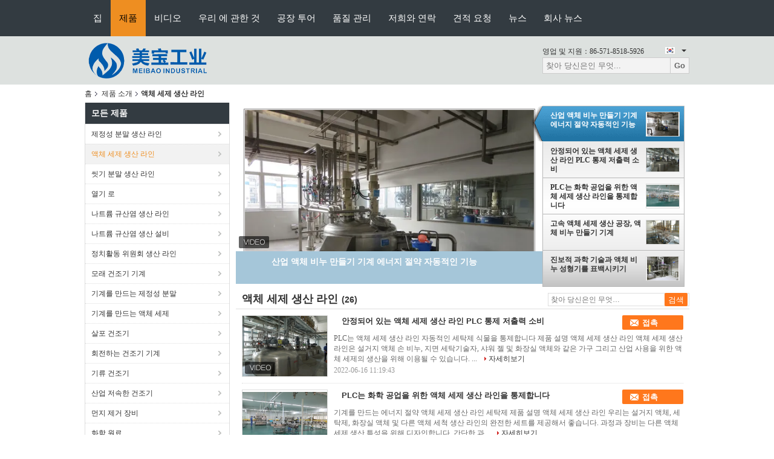

--- FILE ---
content_type: text/html
request_url: https://korean.detergentproductionline.com/supplier-331045-liquid-detergent-production-line
body_size: 27933
content:

<!DOCTYPE html>
<html lang="ko">
<head>
	<meta charset="utf-8">
	<meta http-equiv="X-UA-Compatible" content="IE=edge">
	<meta name="viewport" content="width=device-width, initial-scale=1.0">
    <title>액체 세제 생산 라인 공장, 좋은 품질을 사다 액체 세제 생산 라인 상품 중국에서</title>
	    <meta name="keywords" content="중국 액체 세제 생산 라인, 액체 세제 생산 라인 공장, 주문 액체 세제 생산 라인, 양질 액체 세제 생산 라인" />
            <meta name="description" content="저렴한 가격으로 구매 액체 세제 생산 라인 에서 액체 세제 생산 라인 공장, 우리는 좋은 품질을 제공합니다 액체 세제 생산 라인 중국에서." />
    			<link type='text/css' rel='stylesheet' href='/??/images/global.css,/photo/detergentproductionline/sitetpl/style/common.css?ver=1764060972' media='all'>
			  <script type='text/javascript' src='/js/jquery.js'></script><meta property="og:title" content="액체 세제 생산 라인 공장, 좋은 품질을 사다 액체 세제 생산 라인 상품 중국에서" />
<meta property="og:description" content="저렴한 가격으로 구매 액체 세제 생산 라인 에서 액체 세제 생산 라인 공장, 우리는 좋은 품질을 제공합니다 액체 세제 생산 라인 중국에서." />
<meta property="og:type" content="product" />
<meta property="og:availability" content="instock" />
<meta property="og:site_name" content="Zhejiang Meibao Industrial Technology Co.,Ltd" />
<meta property="og:url" content="https://korean.detergentproductionline.com/supplier-331045-liquid-detergent-production-line" />
<meta property="og:image" content="https://korean.detergentproductionline.com/photo/pt22344489-stable_liquid_detergent_production_line_plc_control_low_power_consumption.jpg" />
<link rel="canonical" href="https://korean.detergentproductionline.com/supplier-331045-liquid-detergent-production-line" />
<link rel="alternate" href="https://m.korean.detergentproductionline.com/supplier-331045-liquid-detergent-production-line" media="only screen and (max-width: 640px)" />
<link rel="stylesheet" type="text/css" href="/js/guidefirstcommon.css" />
<style type="text/css">
/*<![CDATA[*/
.consent__cookie {position: fixed;top: 0;left: 0;width: 100%;height: 0%;z-index: 100000;}.consent__cookie_bg {position: fixed;top: 0;left: 0;width: 100%;height: 100%;background: #000;opacity: .6;display: none }.consent__cookie_rel {position: fixed;bottom:0;left: 0;width: 100%;background: #fff;display: -webkit-box;display: -ms-flexbox;display: flex;flex-wrap: wrap;padding: 24px 80px;-webkit-box-sizing: border-box;box-sizing: border-box;-webkit-box-pack: justify;-ms-flex-pack: justify;justify-content: space-between;-webkit-transition: all ease-in-out .3s;transition: all ease-in-out .3s }.consent__close {position: absolute;top: 20px;right: 20px;cursor: pointer }.consent__close svg {fill: #777 }.consent__close:hover svg {fill: #000 }.consent__cookie_box {flex: 1;word-break: break-word;}.consent__warm {color: #777;font-size: 16px;margin-bottom: 12px;line-height: 19px }.consent__title {color: #333;font-size: 20px;font-weight: 600;margin-bottom: 12px;line-height: 23px }.consent__itxt {color: #333;font-size: 14px;margin-bottom: 12px;display: -webkit-box;display: -ms-flexbox;display: flex;-webkit-box-align: center;-ms-flex-align: center;align-items: center }.consent__itxt i {display: -webkit-inline-box;display: -ms-inline-flexbox;display: inline-flex;width: 28px;height: 28px;border-radius: 50%;background: #e0f9e9;margin-right: 8px;-webkit-box-align: center;-ms-flex-align: center;align-items: center;-webkit-box-pack: center;-ms-flex-pack: center;justify-content: center }.consent__itxt svg {fill: #3ca860 }.consent__txt {color: #a6a6a6;font-size: 14px;margin-bottom: 8px;line-height: 17px }.consent__btns {display: -webkit-box;display: -ms-flexbox;display: flex;-webkit-box-orient: vertical;-webkit-box-direction: normal;-ms-flex-direction: column;flex-direction: column;-webkit-box-pack: center;-ms-flex-pack: center;justify-content: center;flex-shrink: 0;}.consent__btn {width: 280px;height: 40px;line-height: 40px;text-align: center;background: #3ca860;color: #fff;border-radius: 4px;margin: 8px 0;-webkit-box-sizing: border-box;box-sizing: border-box;cursor: pointer;font-size:14px}.consent__btn:hover {background: #00823b }.consent__btn.empty {color: #3ca860;border: 1px solid #3ca860;background: #fff }.consent__btn.empty:hover {background: #3ca860;color: #fff }.open .consent__cookie_bg {display: block }.open .consent__cookie_rel {bottom: 0 }@media (max-width: 760px) {.consent__btns {width: 100%;align-items: center;}.consent__cookie_rel {padding: 20px 24px }}.consent__cookie.open {display: block;}.consent__cookie {display: none;}
/*]]>*/
</style>
<style type="text/css">
/*<![CDATA[*/
@media only screen and (max-width:640px){.contact_now_dialog .content-wrap .desc{background-image:url(/images/cta_images/bg_s.png) !important}}.contact_now_dialog .content-wrap .content-wrap_header .cta-close{background-image:url(/images/cta_images/sprite.png) !important}.contact_now_dialog .content-wrap .desc{background-image:url(/images/cta_images/bg_l.png) !important}.contact_now_dialog .content-wrap .cta-btn i{background-image:url(/images/cta_images/sprite.png) !important}.contact_now_dialog .content-wrap .head-tip img{content:url(/images/cta_images/cta_contact_now.png) !important}.cusim{background-image:url(/images/imicon/im.svg) !important}.cuswa{background-image:url(/images/imicon/wa.png) !important}.cusall{background-image:url(/images/imicon/allchat.svg) !important}
/*]]>*/
</style>
<script type="text/javascript" src="/js/guidefirstcommon.js"></script>
<script type="text/javascript">
/*<![CDATA[*/
window.isvideotpl = 2;window.detailurl = '';
var colorUrl = '';var isShowGuide = 2;var showGuideColor = 0;var im_appid = 10003;var im_msg="Good day, what product are you looking for?";

var cta_cid = 40596;var use_defaulProductInfo = 1;var cta_pid = 0;var test_company = 0;var webim_domain = '';var company_type = 0;var cta_equipment = 'pc'; var setcookie = 'setwebimCookie(0,0,0)'; var whatsapplink = "https://wa.me/8618358307131?text=Hi%2C+Zhejiang+Meibao+Industrial+Technology+Co.%2CLtd%2C+I%27m+interested+in+your+products."; function insertMeta(){var str = '<meta name="mobile-web-app-capable" content="yes" /><meta name="viewport" content="width=device-width, initial-scale=1.0" />';document.head.insertAdjacentHTML('beforeend',str);} var element = document.querySelector('a.footer_webim_a[href="/webim/webim_tab.html"]');if (element) {element.parentNode.removeChild(element);}

var colorUrl = '';
var aisearch = 0;
var selfUrl = '';
window.playerReportUrl='/vod/view_count/report';
var query_string = ["Products","Show",331045];
var g_tp = '';
var customtplcolor = 99722;
var str_chat = '채팅';
				var str_call_now = '지금 전화해';
var str_chat_now = '지금 얘기해';
var str_contact1 = '가장 좋은 가격 을 구하라';var str_chat_lang='korean';var str_contact2 = '가격 확인';var str_contact2 = '가장 좋은 가격';var str_contact = '연락하다';
window.predomainsub = "";
/*]]>*/
</script>
</head>
<body>
<img src="/logo.gif" style="display:none" alt="logo"/>
<a style="display: none!important;" title="Zhejiang Meibao Industrial Technology Co.,Ltd" class="float-inquiry" href="/contactnow.html" onclick='setinquiryCookie("{\"showproduct\":0,\"pid\":0,\"name\":\"\",\"source_url\":\"\",\"picurl\":\"\",\"propertyDetail\":[],\"username\":\"Ms. Helen Zhong\",\"viewTime\":\"\\ub9c8\\uc9c0\\ub9c9 \\ub85c\\uadf8\\uc778 : 1 \\uc2dc\\uac04 29 minuts \\uc804\",\"subject\":\"\\uc81c\\ubc1c \\uc6b0\\ub9ac\\ub97c \\uc778\\uc6a9\",\"countrycode\":\"\"}");'></a>
<script>
var originProductInfo = '';
var originProductInfo = {"showproduct":1,"pid":"11529239","name":"PLC\ub294 \ud654\ud559 \uacf5\uc5c5\uc744 \uc704\ud55c \uc561\uccb4 \uc138\uc81c \uc0dd\uc0b0 \ub77c\uc778\uc744 \ud1b5\uc81c\ud569\ub2c8\ub2e4","source_url":"\/sale-11529239-plc-control-liquid-detergent-production-line-for-chemical-industry.html","picurl":"\/photo\/pd22344060-plc_control_liquid_detergent_production_line_for_chemical_industry.jpg","propertyDetail":[["\uc0c1\ud488 \uc774\ub984","\uc561\uccb4 \uc138\uc81c \uc0dd\uc0b0 \ub77c\uc778\/\uc2dd\ubb3c\uc744 \ub9cc\ub4dc\ub294 \uc138\ud0c1\uc81c"],["\ub2a5\ub825","\uace0\uac1d \uc694\uad6c\ub85c"],["\uae30\ub2a5","\uc561\uccb4 \ucc98\ub9ac"],["\uc6a9\ubc95","\uc561\uccb4\uc138\uc81c, \uc2dd\uae30\uc138\ucc99\uc561, \ubcc0\uae30\uc561 \ub4f1"]],"company_name":null,"picurl_c":"\/photo\/pc22344060-plc_control_liquid_detergent_production_line_for_chemical_industry.jpg","price":"\ud611\uc0c1 \uac00\ub2a5","username":"Meibao","viewTime":"\ub9c8\uc9c0\ub9c9 \ub85c\uadf8\uc778 : 7 \uc2dc\uac04 29 minuts \uc804","subject":"\ubb50\uac00 \uc81c\uc77c \uc2fc \uac00\uaca9\uc785\ub2c8\ub2e4 PLC\ub294 \ud654\ud559 \uacf5\uc5c5\uc744 \uc704\ud55c \uc561\uccb4 \uc138\uc81c \uc0dd\uc0b0 \ub77c\uc778\uc744 \ud1b5\uc81c\ud569\ub2c8\ub2e4","countrycode":""};
var save_url = "/contactsave.html";
var update_url = "/updateinquiry.html";
var productInfo = {};
var defaulProductInfo = {};
var myDate = new Date();
var curDate = myDate.getFullYear()+'-'+(parseInt(myDate.getMonth())+1)+'-'+myDate.getDate();
var message = '';
var default_pop = 1;
var leaveMessageDialog = document.getElementsByClassName('leave-message-dialog')[0]; // 获取弹层
var _$$ = function (dom) {
    return document.querySelectorAll(dom);
};
resInfo = originProductInfo;
resInfo['name'] = resInfo['name'] || '';
defaulProductInfo.pid = resInfo['pid'];
defaulProductInfo.productName = resInfo['name'] ?? '';
defaulProductInfo.productInfo = resInfo['propertyDetail'];
defaulProductInfo.productImg = resInfo['picurl_c'];
defaulProductInfo.subject = resInfo['subject'] ?? '';
defaulProductInfo.productImgAlt = resInfo['name'] ?? '';
var inquirypopup_tmp = 1;
var message = '소중한,'+'\r\n'+"나는 관심이있다"+' '+trim(resInfo['name'])+", 유형, 크기, MOQ, 재료 등과 같은 자세한 내용을 보내 주시겠습니까?"+'\r\n'+"감사!"+'\r\n'+"답변 기다 리 겠 습 니 다.";
var message_1 = '소중한,'+'\r\n'+"나는 관심이있다"+' '+trim(resInfo['name'])+", 유형, 크기, MOQ, 재료 등과 같은 자세한 내용을 보내 주시겠습니까?"+'\r\n'+"감사!"+'\r\n'+"답변 기다 리 겠 습 니 다.";
var message_2 = '여보세요,'+'\r\n'+"내가 찾고 있어요"+' '+trim(resInfo['name'])+", 가격, 사양 및 사진을 보내주십시오."+'\r\n'+"귀하의 신속한 응답은 매우 감사하겠습니다."+'\r\n'+"자세한 내용은 저에게 연락 주시기 바랍니다."+'\r\n'+"감사합니다.";
var message_3 = '여보세요,'+'\r\n'+trim(resInfo['name'])+' '+"내 기대를 충족합니다."+'\r\n'+"저에게 제일 가격 및 다른 제품 정보를주십시오."+'\r\n'+"제 메일을 통해 저에게 연락 주시기 바랍니다."+'\r\n'+"감사합니다.";

var message_4 = '소중한,'+'\r\n'+"당신의 FOB 가격은 무엇입니까"+' '+trim(resInfo['name'])+'?'+'\r\n'+"가장 가까운 항구 이름은 무엇입니까?"+'\r\n'+"가능한 한 빨리 답장 해 주시면 추가 정보를 공유하는 것이 좋습니다."+'\r\n'+"문안 인사!";
var message_5 = '안녕,'+'\r\n'+"나는 당신의"+' '+trim(resInfo['name'])+'.'+'\r\n'+"제품 세부 정보를 보내주세요."+'\r\n'+"빠른 답장을 기다리겠습니다."+'\r\n'+"저에게 우편으로 연락 주시기 바랍니다."+'\r\n'+"문안 인사!";

var message_6 = '소중한,'+'\r\n'+"귀하의 정보를 제공해주십시오."+' '+trim(resInfo['name'])+", 유형, 크기, 재질 및 물론 최고의 가격과 같은."+'\r\n'+"빠른 답장을 기다리겠습니다."+'\r\n'+"당신을 감사하십시오!";
var message_7 = '소중한,'+'\r\n'+"당신은 공급할 수 있습니까"+' '+trim(resInfo['name'])+" 우리를 위해?"+'\r\n'+"먼저 가격표와 일부 제품 세부 정보를 원합니다."+'\r\n'+"최대한 빨리 답변을 받고 협력을 기대합니다."+'\r\n'+"대단히 감사합니다.";
var message_8 = '안녕하세요,'+'\r\n'+"내가 찾고 있어요"+' '+trim(resInfo['name'])+", 좀 더 자세한 제품 정보를 알려주세요."+'\r\n'+"답장을 기다리겠습니다."+'\r\n'+"당신을 감사하십시오!";
var message_9 = '여보세요,'+'\r\n'+"너의"+' '+trim(resInfo['name'])+" 내 요구 사항을 아주 잘 충족합니다."+'\r\n'+"가격, 사양 및 유사한 모델을 보내주십시오."+'\r\n'+"저와 자유롭게 채팅하십시오."+'\r\n'+"감사!";
var message_10 = '소중한,'+'\r\n'+"자세한 내용과 인용문에 대해 더 알고 싶습니다."+' '+trim(resInfo['name'])+'.'+'\r\n'+"주저하지 말고 연락주세요."+'\r\n'+"문안 인사!";

var r = getRandom(1,10);

defaulProductInfo.message = eval("message_"+r);
    defaulProductInfo.message = eval("message_"+r);
        var mytAjax = {

    post: function(url, data, fn) {
        var xhr = new XMLHttpRequest();
        xhr.open("POST", url, true);
        xhr.setRequestHeader("Content-Type", "application/x-www-form-urlencoded;charset=UTF-8");
        xhr.setRequestHeader("X-Requested-With", "XMLHttpRequest");
        xhr.setRequestHeader('Content-Type','text/plain;charset=UTF-8');
        xhr.onreadystatechange = function() {
            if(xhr.readyState == 4 && (xhr.status == 200 || xhr.status == 304)) {
                fn.call(this, xhr.responseText);
            }
        };
        xhr.send(data);
    },

    postform: function(url, data, fn) {
        var xhr = new XMLHttpRequest();
        xhr.open("POST", url, true);
        xhr.setRequestHeader("X-Requested-With", "XMLHttpRequest");
        xhr.onreadystatechange = function() {
            if(xhr.readyState == 4 && (xhr.status == 200 || xhr.status == 304)) {
                fn.call(this, xhr.responseText);
            }
        };
        xhr.send(data);
    }
};
/*window.onload = function(){
    leaveMessageDialog = document.getElementsByClassName('leave-message-dialog')[0];
    if (window.localStorage.recordDialogStatus=='undefined' || (window.localStorage.recordDialogStatus!='undefined' && window.localStorage.recordDialogStatus != curDate)) {
        setTimeout(function(){
            if(parseInt(inquirypopup_tmp%10) == 1){
                creatDialog(defaulProductInfo, 1);
            }
        }, 6000);
    }
};*/
function trim(str)
{
    str = str.replace(/(^\s*)/g,"");
    return str.replace(/(\s*$)/g,"");
};
function getRandom(m,n){
    var num = Math.floor(Math.random()*(m - n) + n);
    return num;
};
function strBtn(param) {

    var starattextarea = document.getElementById("textareamessage").value.length;
    var email = document.getElementById("startEmail").value;

    var default_tip = document.querySelectorAll(".watermark_container").length;
    if (20 < starattextarea && starattextarea < 3000) {
        if(default_tip>0){
            document.getElementById("textareamessage1").parentNode.parentNode.nextElementSibling.style.display = "none";
        }else{
            document.getElementById("textareamessage1").parentNode.nextElementSibling.style.display = "none";
        }

    } else {
        if(default_tip>0){
            document.getElementById("textareamessage1").parentNode.parentNode.nextElementSibling.style.display = "block";
        }else{
            document.getElementById("textareamessage1").parentNode.nextElementSibling.style.display = "block";
        }

        return;
    }

    // var re = /^([a-zA-Z0-9_-])+@([a-zA-Z0-9_-])+\.([a-zA-Z0-9_-])+/i;/*邮箱不区分大小写*/
    var re = /^[a-zA-Z0-9][\w-]*(\.?[\w-]+)*@[a-zA-Z0-9-]+(\.[a-zA-Z0-9]+)+$/i;
    if (!re.test(email)) {
        document.getElementById("startEmail").nextElementSibling.style.display = "block";
        return;
    } else {
        document.getElementById("startEmail").nextElementSibling.style.display = "none";
    }

    var subject = document.getElementById("pop_subject").value;
    var pid = document.getElementById("pop_pid").value;
    var message = document.getElementById("textareamessage").value;
    var sender_email = document.getElementById("startEmail").value;
    var tel = '';
    if (document.getElementById("tel0") != undefined && document.getElementById("tel0") != '')
        tel = document.getElementById("tel0").value;
    var form_serialize = '&tel='+tel;

    form_serialize = form_serialize.replace(/\+/g, "%2B");
    mytAjax.post(save_url,"pid="+pid+"&subject="+subject+"&email="+sender_email+"&message="+(message)+form_serialize,function(res){
        var mes = JSON.parse(res);
        if(mes.status == 200){
            var iid = mes.iid;
            document.getElementById("pop_iid").value = iid;
            document.getElementById("pop_uuid").value = mes.uuid;

            if(typeof gtag_report_conversion === "function"){
                gtag_report_conversion();//执行统计js代码
            }
            if(typeof fbq === "function"){
                fbq('track','Purchase');//执行统计js代码
            }
        }
    });
    for (var index = 0; index < document.querySelectorAll(".dialog-content-pql").length; index++) {
        document.querySelectorAll(".dialog-content-pql")[index].style.display = "none";
    };
    $('#idphonepql').val(tel);
    document.getElementById("dialog-content-pql-id").style.display = "block";
    ;
};
function twoBtnOk(param) {

    var selectgender = document.getElementById("Mr").innerHTML;
    var iid = document.getElementById("pop_iid").value;
    var sendername = document.getElementById("idnamepql").value;
    var senderphone = document.getElementById("idphonepql").value;
    var sendercname = document.getElementById("idcompanypql").value;
    var uuid = document.getElementById("pop_uuid").value;
    var gender = 2;
    if(selectgender == 'Mr.') gender = 0;
    if(selectgender == 'Mrs.') gender = 1;
    var pid = document.getElementById("pop_pid").value;
    var form_serialize = '';

        form_serialize = form_serialize.replace(/\+/g, "%2B");

    mytAjax.post(update_url,"iid="+iid+"&gender="+gender+"&uuid="+uuid+"&name="+(sendername)+"&tel="+(senderphone)+"&company="+(sendercname)+form_serialize,function(res){});

    for (var index = 0; index < document.querySelectorAll(".dialog-content-pql").length; index++) {
        document.querySelectorAll(".dialog-content-pql")[index].style.display = "none";
    };
    document.getElementById("dialog-content-pql-ok").style.display = "block";

};
function toCheckMust(name) {
    $('#'+name+'error').hide();
}
function handClidk(param) {
    var starattextarea = document.getElementById("textareamessage1").value.length;
    var email = document.getElementById("startEmail1").value;
    var default_tip = document.querySelectorAll(".watermark_container").length;
    if (20 < starattextarea && starattextarea < 3000) {
        if(default_tip>0){
            document.getElementById("textareamessage1").parentNode.parentNode.nextElementSibling.style.display = "none";
        }else{
            document.getElementById("textareamessage1").parentNode.nextElementSibling.style.display = "none";
        }

    } else {
        if(default_tip>0){
            document.getElementById("textareamessage1").parentNode.parentNode.nextElementSibling.style.display = "block";
        }else{
            document.getElementById("textareamessage1").parentNode.nextElementSibling.style.display = "block";
        }

        return;
    }

    // var re = /^([a-zA-Z0-9_-])+@([a-zA-Z0-9_-])+\.([a-zA-Z0-9_-])+/i;
    var re = /^[a-zA-Z0-9][\w-]*(\.?[\w-]+)*@[a-zA-Z0-9-]+(\.[a-zA-Z0-9]+)+$/i;
    if (!re.test(email)) {
        document.getElementById("startEmail1").nextElementSibling.style.display = "block";
        return;
    } else {
        document.getElementById("startEmail1").nextElementSibling.style.display = "none";
    }

    var subject = document.getElementById("pop_subject").value;
    var pid = document.getElementById("pop_pid").value;
    var message = document.getElementById("textareamessage1").value;
    var sender_email = document.getElementById("startEmail1").value;
    var form_serialize = tel = '';
    if (document.getElementById("tel1") != undefined && document.getElementById("tel1") != '')
        tel = document.getElementById("tel1").value;
        mytAjax.post(save_url,"email="+sender_email+"&tel="+tel+"&pid="+pid+"&message="+message+"&subject="+subject+form_serialize,function(res){

        var mes = JSON.parse(res);
        if(mes.status == 200){
            var iid = mes.iid;
            document.getElementById("pop_iid").value = iid;
            document.getElementById("pop_uuid").value = mes.uuid;
            if(typeof gtag_report_conversion === "function"){
                gtag_report_conversion();//执行统计js代码
            }
        }

    });
    for (var index = 0; index < document.querySelectorAll(".dialog-content-pql").length; index++) {
        document.querySelectorAll(".dialog-content-pql")[index].style.display = "none";
    };
    $('#idphonepql').val(tel);
    document.getElementById("dialog-content-pql-id").style.display = "block";

};
window.addEventListener('load', function () {
    $('.checkbox-wrap label').each(function(){
        if($(this).find('input').prop('checked')){
            $(this).addClass('on')
        }else {
            $(this).removeClass('on')
        }
    })
    $(document).on('click', '.checkbox-wrap label' , function(ev){
        if (ev.target.tagName.toUpperCase() != 'INPUT') {
            $(this).toggleClass('on')
        }
    })
})

function hand_video(pdata) {
    data = JSON.parse(pdata);
    productInfo.productName = data.productName;
    productInfo.productInfo = data.productInfo;
    productInfo.productImg = data.productImg;
    productInfo.subject = data.subject;

    var message = '소중한,'+'\r\n'+"나는 관심이있다"+' '+trim(data.productName)+", 유형, 크기, 수량, 재료 등과 같은 자세한 내용을 보내 주시겠습니까?"+'\r\n'+"감사!"+'\r\n'+"답변 기다 리 겠 습 니 다.";

    var message = '소중한,'+'\r\n'+"나는 관심이있다"+' '+trim(data.productName)+", 유형, 크기, MOQ, 재료 등과 같은 자세한 내용을 보내 주시겠습니까?"+'\r\n'+"감사!"+'\r\n'+"답변 기다 리 겠 습 니 다.";
    var message_1 = '소중한,'+'\r\n'+"나는 관심이있다"+' '+trim(data.productName)+", 유형, 크기, MOQ, 재료 등과 같은 자세한 내용을 보내 주시겠습니까?"+'\r\n'+"감사!"+'\r\n'+"답변 기다 리 겠 습 니 다.";
    var message_2 = '여보세요,'+'\r\n'+"내가 찾고 있어요"+' '+trim(data.productName)+", 가격, 사양 및 사진을 보내주십시오."+'\r\n'+"귀하의 신속한 응답은 매우 감사하겠습니다."+'\r\n'+"자세한 내용은 저에게 연락 주시기 바랍니다."+'\r\n'+"감사합니다.";
    var message_3 = '여보세요,'+'\r\n'+trim(data.productName)+' '+"내 기대를 충족합니다."+'\r\n'+"저에게 제일 가격 및 다른 제품 정보를주십시오."+'\r\n'+"제 메일을 통해 저에게 연락 주시기 바랍니다."+'\r\n'+"감사합니다.";

    var message_4 = '소중한,'+'\r\n'+"당신의 FOB 가격은 무엇입니까"+' '+trim(data.productName)+'?'+'\r\n'+"가장 가까운 항구 이름은 무엇입니까?"+'\r\n'+"가능한 한 빨리 답장 해 주시면 추가 정보를 공유하는 것이 좋습니다."+'\r\n'+"문안 인사!";
    var message_5 = '안녕,'+'\r\n'+"나는 당신의"+' '+trim(data.productName)+'.'+'\r\n'+"제품 세부 정보를 보내주세요."+'\r\n'+"빠른 답장을 기다리겠습니다."+'\r\n'+"저에게 우편으로 연락 주시기 바랍니다."+'\r\n'+"문안 인사!";

    var message_6 = '소중한,'+'\r\n'+"귀하의 정보를 제공해주십시오."+' '+trim(data.productName)+", 유형, 크기, 재질 및 물론 최고의 가격과 같은."+'\r\n'+"빠른 답장을 기다리겠습니다."+'\r\n'+"당신을 감사하십시오!";
    var message_7 = '소중한,'+'\r\n'+"당신은 공급할 수 있습니까"+' '+trim(data.productName)+" 우리를 위해?"+'\r\n'+"먼저 가격표와 일부 제품 세부 정보를 원합니다."+'\r\n'+"최대한 빨리 답변을 받고 협력을 기대합니다."+'\r\n'+"대단히 감사합니다.";
    var message_8 = '안녕하세요,'+'\r\n'+"내가 찾고 있어요"+' '+trim(data.productName)+", 좀 더 자세한 제품 정보를 알려주세요."+'\r\n'+"답장을 기다리겠습니다."+'\r\n'+"당신을 감사하십시오!";
    var message_9 = '여보세요,'+'\r\n'+"너의"+' '+trim(data.productName)+" 내 요구 사항을 아주 잘 충족합니다."+'\r\n'+"가격, 사양 및 유사한 모델을 보내주십시오."+'\r\n'+"저와 자유롭게 채팅하십시오."+'\r\n'+"감사!";
    var message_10 = '소중한,'+'\r\n'+"자세한 내용과 인용문에 대해 더 알고 싶습니다."+' '+trim(data.productName)+'.'+'\r\n'+"주저하지 말고 연락주세요."+'\r\n'+"문안 인사!";

    var r = getRandom(1,10);

    productInfo.message = eval("message_"+r);
            if(parseInt(inquirypopup_tmp/10) == 1){
        productInfo.message = "";
    }
    productInfo.pid = data.pid;
    creatDialog(productInfo, 2);
};

function handDialog(pdata) {
    data = JSON.parse(pdata);
    productInfo.productName = data.productName;
    productInfo.productInfo = data.productInfo;
    productInfo.productImg = data.productImg;
    productInfo.subject = data.subject;

    var message = '소중한,'+'\r\n'+"나는 관심이있다"+' '+trim(data.productName)+", 유형, 크기, 수량, 재료 등과 같은 자세한 내용을 보내 주시겠습니까?"+'\r\n'+"감사!"+'\r\n'+"답변 기다 리 겠 습 니 다.";

    var message = '소중한,'+'\r\n'+"나는 관심이있다"+' '+trim(data.productName)+", 유형, 크기, MOQ, 재료 등과 같은 자세한 내용을 보내 주시겠습니까?"+'\r\n'+"감사!"+'\r\n'+"답변 기다 리 겠 습 니 다.";
    var message_1 = '소중한,'+'\r\n'+"나는 관심이있다"+' '+trim(data.productName)+", 유형, 크기, MOQ, 재료 등과 같은 자세한 내용을 보내 주시겠습니까?"+'\r\n'+"감사!"+'\r\n'+"답변 기다 리 겠 습 니 다.";
    var message_2 = '여보세요,'+'\r\n'+"내가 찾고 있어요"+' '+trim(data.productName)+", 가격, 사양 및 사진을 보내주십시오."+'\r\n'+"귀하의 신속한 응답은 매우 감사하겠습니다."+'\r\n'+"자세한 내용은 저에게 연락 주시기 바랍니다."+'\r\n'+"감사합니다.";
    var message_3 = '여보세요,'+'\r\n'+trim(data.productName)+' '+"내 기대를 충족합니다."+'\r\n'+"저에게 제일 가격 및 다른 제품 정보를주십시오."+'\r\n'+"제 메일을 통해 저에게 연락 주시기 바랍니다."+'\r\n'+"감사합니다.";

    var message_4 = '소중한,'+'\r\n'+"당신의 FOB 가격은 무엇입니까"+' '+trim(data.productName)+'?'+'\r\n'+"가장 가까운 항구 이름은 무엇입니까?"+'\r\n'+"가능한 한 빨리 답장 해 주시면 추가 정보를 공유하는 것이 좋습니다."+'\r\n'+"문안 인사!";
    var message_5 = '안녕,'+'\r\n'+"나는 당신의"+' '+trim(data.productName)+'.'+'\r\n'+"제품 세부 정보를 보내주세요."+'\r\n'+"빠른 답장을 기다리겠습니다."+'\r\n'+"저에게 우편으로 연락 주시기 바랍니다."+'\r\n'+"문안 인사!";

    var message_6 = '소중한,'+'\r\n'+"귀하의 정보를 제공해주십시오."+' '+trim(data.productName)+", 유형, 크기, 재질 및 물론 최고의 가격과 같은."+'\r\n'+"빠른 답장을 기다리겠습니다."+'\r\n'+"당신을 감사하십시오!";
    var message_7 = '소중한,'+'\r\n'+"당신은 공급할 수 있습니까"+' '+trim(data.productName)+" 우리를 위해?"+'\r\n'+"먼저 가격표와 일부 제품 세부 정보를 원합니다."+'\r\n'+"최대한 빨리 답변을 받고 협력을 기대합니다."+'\r\n'+"대단히 감사합니다.";
    var message_8 = '안녕하세요,'+'\r\n'+"내가 찾고 있어요"+' '+trim(data.productName)+", 좀 더 자세한 제품 정보를 알려주세요."+'\r\n'+"답장을 기다리겠습니다."+'\r\n'+"당신을 감사하십시오!";
    var message_9 = '여보세요,'+'\r\n'+"너의"+' '+trim(data.productName)+" 내 요구 사항을 아주 잘 충족합니다."+'\r\n'+"가격, 사양 및 유사한 모델을 보내주십시오."+'\r\n'+"저와 자유롭게 채팅하십시오."+'\r\n'+"감사!";
    var message_10 = '소중한,'+'\r\n'+"자세한 내용과 인용문에 대해 더 알고 싶습니다."+' '+trim(data.productName)+'.'+'\r\n'+"주저하지 말고 연락주세요."+'\r\n'+"문안 인사!";

    var r = getRandom(1,10);
    productInfo.message = eval("message_"+r);
            if(parseInt(inquirypopup_tmp/10) == 1){
        productInfo.message = "";
    }
    productInfo.pid = data.pid;
    creatDialog(productInfo, 2);
};

function closepql(param) {

    leaveMessageDialog.style.display = 'none';
};

function closepql2(param) {

    for (var index = 0; index < document.querySelectorAll(".dialog-content-pql").length; index++) {
        document.querySelectorAll(".dialog-content-pql")[index].style.display = "none";
    };
    document.getElementById("dialog-content-pql-ok").style.display = "block";
};

function decodeHtmlEntities(str) {
    var tempElement = document.createElement('div');
    tempElement.innerHTML = str;
    return tempElement.textContent || tempElement.innerText || '';
}

function initProduct(productInfo,type){

    productInfo.productName = decodeHtmlEntities(productInfo.productName);
    productInfo.message = decodeHtmlEntities(productInfo.message);

    leaveMessageDialog = document.getElementsByClassName('leave-message-dialog')[0];
    leaveMessageDialog.style.display = "block";
    if(type == 3){
        var popinquiryemail = document.getElementById("popinquiryemail").value;
        _$$("#startEmail1")[0].value = popinquiryemail;
    }else{
        _$$("#startEmail1")[0].value = "";
    }
    _$$("#startEmail")[0].value = "";
    _$$("#idnamepql")[0].value = "";
    _$$("#idphonepql")[0].value = "";
    _$$("#idcompanypql")[0].value = "";

    _$$("#pop_pid")[0].value = productInfo.pid;
    _$$("#pop_subject")[0].value = productInfo.subject;
    
    if(parseInt(inquirypopup_tmp/10) == 1){
        productInfo.message = "";
    }

    _$$("#textareamessage1")[0].value = productInfo.message;
    _$$("#textareamessage")[0].value = productInfo.message;

    _$$("#dialog-content-pql-id .titlep")[0].innerHTML = productInfo.productName;
    _$$("#dialog-content-pql-id img")[0].setAttribute("src", productInfo.productImg);
    _$$("#dialog-content-pql-id img")[0].setAttribute("alt", productInfo.productImgAlt);

    _$$("#dialog-content-pql-id-hand img")[0].setAttribute("src", productInfo.productImg);
    _$$("#dialog-content-pql-id-hand img")[0].setAttribute("alt", productInfo.productImgAlt);
    _$$("#dialog-content-pql-id-hand .titlep")[0].innerHTML = productInfo.productName;

    if (productInfo.productInfo.length > 0) {
        var ul2, ul;
        ul = document.createElement("ul");
        for (var index = 0; index < productInfo.productInfo.length; index++) {
            var el = productInfo.productInfo[index];
            var li = document.createElement("li");
            var span1 = document.createElement("span");
            span1.innerHTML = el[0] + ":";
            var span2 = document.createElement("span");
            span2.innerHTML = el[1];
            li.appendChild(span1);
            li.appendChild(span2);
            ul.appendChild(li);

        }
        ul2 = ul.cloneNode(true);
        if (type === 1) {
            _$$("#dialog-content-pql-id .left")[0].replaceChild(ul, _$$("#dialog-content-pql-id .left ul")[0]);
        } else {
            _$$("#dialog-content-pql-id-hand .left")[0].replaceChild(ul2, _$$("#dialog-content-pql-id-hand .left ul")[0]);
            _$$("#dialog-content-pql-id .left")[0].replaceChild(ul, _$$("#dialog-content-pql-id .left ul")[0]);
        }
    };
    for (var index = 0; index < _$$("#dialog-content-pql-id .right ul li").length; index++) {
        _$$("#dialog-content-pql-id .right ul li")[index].addEventListener("click", function (params) {
            _$$("#dialog-content-pql-id .right #Mr")[0].innerHTML = this.innerHTML
        }, false)

    };

};
function closeInquiryCreateDialog() {
    document.getElementById("xuanpan_dialog_box_pql").style.display = "none";
};
function showInquiryCreateDialog() {
    document.getElementById("xuanpan_dialog_box_pql").style.display = "block";
};
function submitPopInquiry(){
    var message = document.getElementById("inquiry_message").value;
    var email = document.getElementById("inquiry_email").value;
    var subject = defaulProductInfo.subject;
    var pid = defaulProductInfo.pid;
    if (email === undefined) {
        showInquiryCreateDialog();
        document.getElementById("inquiry_email").style.border = "1px solid red";
        return false;
    };
    if (message === undefined) {
        showInquiryCreateDialog();
        document.getElementById("inquiry_message").style.border = "1px solid red";
        return false;
    };
    if (email.search(/^\w+((-\w+)|(\.\w+))*\@[A-Za-z0-9]+((\.|-)[A-Za-z0-9]+)*\.[A-Za-z0-9]+$/) == -1) {
        document.getElementById("inquiry_email").style.border= "1px solid red";
        showInquiryCreateDialog();
        return false;
    } else {
        document.getElementById("inquiry_email").style.border= "";
    };
    if (message.length < 20 || message.length >3000) {
        showInquiryCreateDialog();
        document.getElementById("inquiry_message").style.border = "1px solid red";
        return false;
    } else {
        document.getElementById("inquiry_message").style.border = "";
    };
    var tel = '';
    if (document.getElementById("tel") != undefined && document.getElementById("tel") != '')
        tel = document.getElementById("tel").value;

    mytAjax.post(save_url,"pid="+pid+"&subject="+subject+"&email="+email+"&message="+(message)+'&tel='+tel,function(res){
        var mes = JSON.parse(res);
        if(mes.status == 200){
            var iid = mes.iid;
            document.getElementById("pop_iid").value = iid;
            document.getElementById("pop_uuid").value = mes.uuid;

        }
    });
    initProduct(defaulProductInfo);
    for (var index = 0; index < document.querySelectorAll(".dialog-content-pql").length; index++) {
        document.querySelectorAll(".dialog-content-pql")[index].style.display = "none";
    };
    $('#idphonepql').val(tel);
    document.getElementById("dialog-content-pql-id").style.display = "block";

};

//带附件上传
function submitPopInquiryfile(email_id,message_id,check_sort,name_id,phone_id,company_id,attachments){

    if(typeof(check_sort) == 'undefined'){
        check_sort = 0;
    }
    var message = document.getElementById(message_id).value;
    var email = document.getElementById(email_id).value;
    var attachments = document.getElementById(attachments).value;
    if(typeof(name_id) !== 'undefined' && name_id != ""){
        var name  = document.getElementById(name_id).value;
    }
    if(typeof(phone_id) !== 'undefined' && phone_id != ""){
        var phone = document.getElementById(phone_id).value;
    }
    if(typeof(company_id) !== 'undefined' && company_id != ""){
        var company = document.getElementById(company_id).value;
    }
    var subject = defaulProductInfo.subject;
    var pid = defaulProductInfo.pid;

    if(check_sort == 0){
        if (email === undefined) {
            showInquiryCreateDialog();
            document.getElementById(email_id).style.border = "1px solid red";
            return false;
        };
        if (message === undefined) {
            showInquiryCreateDialog();
            document.getElementById(message_id).style.border = "1px solid red";
            return false;
        };

        if (email.search(/^\w+((-\w+)|(\.\w+))*\@[A-Za-z0-9]+((\.|-)[A-Za-z0-9]+)*\.[A-Za-z0-9]+$/) == -1) {
            document.getElementById(email_id).style.border= "1px solid red";
            showInquiryCreateDialog();
            return false;
        } else {
            document.getElementById(email_id).style.border= "";
        };
        if (message.length < 20 || message.length >3000) {
            showInquiryCreateDialog();
            document.getElementById(message_id).style.border = "1px solid red";
            return false;
        } else {
            document.getElementById(message_id).style.border = "";
        };
    }else{

        if (message === undefined) {
            showInquiryCreateDialog();
            document.getElementById(message_id).style.border = "1px solid red";
            return false;
        };

        if (email === undefined) {
            showInquiryCreateDialog();
            document.getElementById(email_id).style.border = "1px solid red";
            return false;
        };

        if (message.length < 20 || message.length >3000) {
            showInquiryCreateDialog();
            document.getElementById(message_id).style.border = "1px solid red";
            return false;
        } else {
            document.getElementById(message_id).style.border = "";
        };

        if (email.search(/^\w+((-\w+)|(\.\w+))*\@[A-Za-z0-9]+((\.|-)[A-Za-z0-9]+)*\.[A-Za-z0-9]+$/) == -1) {
            document.getElementById(email_id).style.border= "1px solid red";
            showInquiryCreateDialog();
            return false;
        } else {
            document.getElementById(email_id).style.border= "";
        };

    };

    mytAjax.post(save_url,"pid="+pid+"&subject="+subject+"&email="+email+"&message="+message+"&company="+company+"&attachments="+attachments,function(res){
        var mes = JSON.parse(res);
        if(mes.status == 200){
            var iid = mes.iid;
            document.getElementById("pop_iid").value = iid;
            document.getElementById("pop_uuid").value = mes.uuid;

            if(typeof gtag_report_conversion === "function"){
                gtag_report_conversion();//执行统计js代码
            }
            if(typeof fbq === "function"){
                fbq('track','Purchase');//执行统计js代码
            }
        }
    });
    initProduct(defaulProductInfo);

    if(name !== undefined && name != ""){
        _$$("#idnamepql")[0].value = name;
    }

    if(phone !== undefined && phone != ""){
        _$$("#idphonepql")[0].value = phone;
    }

    if(company !== undefined && company != ""){
        _$$("#idcompanypql")[0].value = company;
    }

    for (var index = 0; index < document.querySelectorAll(".dialog-content-pql").length; index++) {
        document.querySelectorAll(".dialog-content-pql")[index].style.display = "none";
    };
    document.getElementById("dialog-content-pql-id").style.display = "block";

};
function submitPopInquiryByParam(email_id,message_id,check_sort,name_id,phone_id,company_id){

    if(typeof(check_sort) == 'undefined'){
        check_sort = 0;
    }

    var senderphone = '';
    var message = document.getElementById(message_id).value;
    var email = document.getElementById(email_id).value;
    if(typeof(name_id) !== 'undefined' && name_id != ""){
        var name  = document.getElementById(name_id).value;
    }
    if(typeof(phone_id) !== 'undefined' && phone_id != ""){
        var phone = document.getElementById(phone_id).value;
        senderphone = phone;
    }
    if(typeof(company_id) !== 'undefined' && company_id != ""){
        var company = document.getElementById(company_id).value;
    }
    var subject = defaulProductInfo.subject;
    var pid = defaulProductInfo.pid;

    if(check_sort == 0){
        if (email === undefined) {
            showInquiryCreateDialog();
            document.getElementById(email_id).style.border = "1px solid red";
            return false;
        };
        if (message === undefined) {
            showInquiryCreateDialog();
            document.getElementById(message_id).style.border = "1px solid red";
            return false;
        };

        if (email.search(/^\w+((-\w+)|(\.\w+))*\@[A-Za-z0-9]+((\.|-)[A-Za-z0-9]+)*\.[A-Za-z0-9]+$/) == -1) {
            document.getElementById(email_id).style.border= "1px solid red";
            showInquiryCreateDialog();
            return false;
        } else {
            document.getElementById(email_id).style.border= "";
        };
        if (message.length < 20 || message.length >3000) {
            showInquiryCreateDialog();
            document.getElementById(message_id).style.border = "1px solid red";
            return false;
        } else {
            document.getElementById(message_id).style.border = "";
        };
    }else{

        if (message === undefined) {
            showInquiryCreateDialog();
            document.getElementById(message_id).style.border = "1px solid red";
            return false;
        };

        if (email === undefined) {
            showInquiryCreateDialog();
            document.getElementById(email_id).style.border = "1px solid red";
            return false;
        };

        if (message.length < 20 || message.length >3000) {
            showInquiryCreateDialog();
            document.getElementById(message_id).style.border = "1px solid red";
            return false;
        } else {
            document.getElementById(message_id).style.border = "";
        };

        if (email.search(/^\w+((-\w+)|(\.\w+))*\@[A-Za-z0-9]+((\.|-)[A-Za-z0-9]+)*\.[A-Za-z0-9]+$/) == -1) {
            document.getElementById(email_id).style.border= "1px solid red";
            showInquiryCreateDialog();
            return false;
        } else {
            document.getElementById(email_id).style.border= "";
        };

    };

    var productsku = "";
    if($("#product_sku").length > 0){
        productsku = $("#product_sku").html();
    }

    mytAjax.post(save_url,"tel="+senderphone+"&pid="+pid+"&subject="+subject+"&email="+email+"&message="+message+"&messagesku="+encodeURI(productsku),function(res){
        var mes = JSON.parse(res);
        if(mes.status == 200){
            var iid = mes.iid;
            document.getElementById("pop_iid").value = iid;
            document.getElementById("pop_uuid").value = mes.uuid;

            if(typeof gtag_report_conversion === "function"){
                gtag_report_conversion();//执行统计js代码
            }
            if(typeof fbq === "function"){
                fbq('track','Purchase');//执行统计js代码
            }
        }
    });
    initProduct(defaulProductInfo);

    if(name !== undefined && name != ""){
        _$$("#idnamepql")[0].value = name;
    }

    if(phone !== undefined && phone != ""){
        _$$("#idphonepql")[0].value = phone;
    }

    if(company !== undefined && company != ""){
        _$$("#idcompanypql")[0].value = company;
    }

    for (var index = 0; index < document.querySelectorAll(".dialog-content-pql").length; index++) {
        document.querySelectorAll(".dialog-content-pql")[index].style.display = "none";

    };
    document.getElementById("dialog-content-pql-id").style.display = "block";

};

function creat_videoDialog(productInfo, type) {

    if(type == 1){
        if(default_pop != 1){
            return false;
        }
        window.localStorage.recordDialogStatus = curDate;
    }else{
        default_pop = 0;
    }
    initProduct(productInfo, type);
    if (type === 1) {
        // 自动弹出
        for (var index = 0; index < document.querySelectorAll(".dialog-content-pql").length; index++) {

            document.querySelectorAll(".dialog-content-pql")[index].style.display = "none";
        };
        document.getElementById("dialog-content-pql").style.display = "block";
    } else {
        // 手动弹出
        for (var index = 0; index < document.querySelectorAll(".dialog-content-pql").length; index++) {
            document.querySelectorAll(".dialog-content-pql")[index].style.display = "none";
        };
        document.getElementById("dialog-content-pql-id-hand").style.display = "block";
    }
}

function creatDialog(productInfo, type) {

    if(type == 1){
        if(default_pop != 1){
            return false;
        }
        window.localStorage.recordDialogStatus = curDate;
    }else{
        default_pop = 0;
    }
    initProduct(productInfo, type);
    if (type === 1) {
        // 自动弹出
        for (var index = 0; index < document.querySelectorAll(".dialog-content-pql").length; index++) {

            document.querySelectorAll(".dialog-content-pql")[index].style.display = "none";
        };
        document.getElementById("dialog-content-pql").style.display = "block";
    } else {
        // 手动弹出
        for (var index = 0; index < document.querySelectorAll(".dialog-content-pql").length; index++) {
            document.querySelectorAll(".dialog-content-pql")[index].style.display = "none";
        };
        document.getElementById("dialog-content-pql-id-hand").style.display = "block";
    }
}

//带邮箱信息打开询盘框 emailtype=1表示带入邮箱
function openDialog(emailtype){
    var type = 2;//不带入邮箱，手动弹出
    if(emailtype == 1){
        var popinquiryemail = document.getElementById("popinquiryemail").value;
        // var re = /^([a-zA-Z0-9_-])+@([a-zA-Z0-9_-])+\.([a-zA-Z0-9_-])+/i;
        var re = /^[a-zA-Z0-9][\w-]*(\.?[\w-]+)*@[a-zA-Z0-9-]+(\.[a-zA-Z0-9]+)+$/i;
        if (!re.test(popinquiryemail)) {
            //前端提示样式;
            showInquiryCreateDialog();
            document.getElementById("popinquiryemail").style.border = "1px solid red";
            return false;
        } else {
            //前端提示样式;
        }
        var type = 3;
    }
    creatDialog(defaulProductInfo,type);
}

//上传附件
function inquiryUploadFile(){
    var fileObj = document.querySelector("#fileId").files[0];
    //构建表单数据
    var formData = new FormData();
    var filesize = fileObj.size;
    if(filesize > 10485760 || filesize == 0) {
        document.getElementById("filetips").style.display = "block";
        return false;
    }else {
        document.getElementById("filetips").style.display = "none";
    }
    formData.append('popinquiryfile', fileObj);
    document.getElementById("quotefileform").reset();
    var save_url = "/inquiryuploadfile.html";
    mytAjax.postform(save_url,formData,function(res){
        var mes = JSON.parse(res);
        if(mes.status == 200){
            document.getElementById("uploader-file-info").innerHTML = document.getElementById("uploader-file-info").innerHTML + "<span class=op>"+mes.attfile.name+"<a class=delatt id=att"+mes.attfile.id+" onclick=delatt("+mes.attfile.id+");>Delete</a></span>";
            var nowattachs = document.getElementById("attachments").value;
            if( nowattachs !== ""){
                var attachs = JSON.parse(nowattachs);
                attachs[mes.attfile.id] = mes.attfile;
            }else{
                var attachs = {};
                attachs[mes.attfile.id] = mes.attfile;
            }
            document.getElementById("attachments").value = JSON.stringify(attachs);
        }
    });
}
//附件删除
function delatt(attid)
{
    var nowattachs = document.getElementById("attachments").value;
    if( nowattachs !== ""){
        var attachs = JSON.parse(nowattachs);
        if(attachs[attid] == ""){
            return false;
        }
        var formData = new FormData();
        var delfile = attachs[attid]['filename'];
        var save_url = "/inquirydelfile.html";
        if(delfile != "") {
            formData.append('delfile', delfile);
            mytAjax.postform(save_url, formData, function (res) {
                if(res !== "") {
                    var mes = JSON.parse(res);
                    if (mes.status == 200) {
                        delete attachs[attid];
                        document.getElementById("attachments").value = JSON.stringify(attachs);
                        var s = document.getElementById("att"+attid);
                        s.parentNode.remove();
                    }
                }
            });
        }
    }else{
        return false;
    }
}

</script>
<div class="leave-message-dialog" style="display: none">
<style>
    .leave-message-dialog .close:before, .leave-message-dialog .close:after{
        content:initial;
    }
</style>
<div class="dialog-content-pql" id="dialog-content-pql" style="display: none">
    <span class="close" onclick="closepql()"><img src="/images/close.png" alt="close"></span>
    <div class="title">
        <p class="firstp-pql">메시지를 남겨주세요</p>
        <p class="lastp-pql">곧 다시 연락 드리겠습니다!</p>
    </div>
    <div class="form">
        <div class="textarea">
            <textarea style='font-family: robot;'  name="" id="textareamessage" cols="30" rows="10" style="margin-bottom:14px;width:100%"
                placeholder="문의내용을 입력해주세요."></textarea>
        </div>
        <p class="error-pql"> <span class="icon-pql"><img src="/images/error.png" alt="Zhejiang Meibao Industrial Technology Co.,Ltd"></span> 귀하의 메시지는 20-3,000 자 사이 여야합니다!</p>
        <input id="startEmail" type="text" placeholder="당신의 전자 우편에 들어가십시오" onkeydown="if(event.keyCode === 13){ strBtn();}">
        <p class="error-pql"><span class="icon-pql"><img src="/images/error.png" alt="Zhejiang Meibao Industrial Technology Co.,Ltd"></span> 이메일을 확인하십시오! </p>
                <div class="operations">
            <div class='btn' id="submitStart" type="submit" onclick="strBtn()">제출</div>
        </div>
            </div>
</div>
<div class="dialog-content-pql dialog-content-pql-id" id="dialog-content-pql-id" style="display:none">
        <span class="close" onclick="closepql2()"><svg t="1648434466530" class="icon" viewBox="0 0 1024 1024" version="1.1" xmlns="http://www.w3.org/2000/svg" p-id="2198" width="16" height="16"><path d="M576 512l277.333333 277.333333-64 64-277.333333-277.333333L234.666667 853.333333 170.666667 789.333333l277.333333-277.333333L170.666667 234.666667 234.666667 170.666667l277.333333 277.333333L789.333333 170.666667 853.333333 234.666667 576 512z" fill="#444444" p-id="2199"></path></svg></span>
    <div class="left">
        <div class="img"><img></div>
        <p class="titlep"></p>
        <ul> </ul>
    </div>
    <div class="right">
                <p class="title">정보가 많을수록 커뮤니케이션이 향상됩니다.</p>
                <div style="position: relative;">
            <div class="mr"> <span id="Mr">이 씨</span>
                <ul>
                    <li>이 씨</li>
                    <li>부인</li>
                </ul>
            </div>
            <input style="text-indent: 80px;" type="text" id="idnamepql" placeholder="이름을 입력하세요">
        </div>
        <input type="text"  id="idphonepql"  placeholder="전화 번호">
        <input type="text" id="idcompanypql"  placeholder="회사" onkeydown="if(event.keyCode === 13){ twoBtnOk();}">
                <div class="btn form_new" id="twoBtnOk" onclick="twoBtnOk()">승인</div>
    </div>
</div>

<div class="dialog-content-pql dialog-content-pql-ok" id="dialog-content-pql-ok" style="display:none">
        <span class="close" onclick="closepql()"><svg t="1648434466530" class="icon" viewBox="0 0 1024 1024" version="1.1" xmlns="http://www.w3.org/2000/svg" p-id="2198" width="16" height="16"><path d="M576 512l277.333333 277.333333-64 64-277.333333-277.333333L234.666667 853.333333 170.666667 789.333333l277.333333-277.333333L170.666667 234.666667 234.666667 170.666667l277.333333 277.333333L789.333333 170.666667 853.333333 234.666667 576 512z" fill="#444444" p-id="2199"></path></svg></span>
    <div class="duihaook"></div>
        <p class="title">성공적으로 제출되었습니다!</p>
        <p class="p1" style="text-align: center; font-size: 18px; margin-top: 14px;">곧 다시 연락 드리겠습니다!</p>
    <div class="btn" onclick="closepql()" id="endOk" style="margin: 0 auto;margin-top: 50px;">승인</div>
</div>
<div class="dialog-content-pql dialog-content-pql-id dialog-content-pql-id-hand" id="dialog-content-pql-id-hand"
    style="display:none">
     <input type="hidden" name="pop_pid" id="pop_pid" value="0">
     <input type="hidden" name="pop_subject" id="pop_subject" value="">
     <input type="hidden" name="pop_iid" id="pop_iid" value="0">
     <input type="hidden" name="pop_uuid" id="pop_uuid" value="0">
        <span class="close" onclick="closepql()"><svg t="1648434466530" class="icon" viewBox="0 0 1024 1024" version="1.1" xmlns="http://www.w3.org/2000/svg" p-id="2198" width="16" height="16"><path d="M576 512l277.333333 277.333333-64 64-277.333333-277.333333L234.666667 853.333333 170.666667 789.333333l277.333333-277.333333L170.666667 234.666667 234.666667 170.666667l277.333333 277.333333L789.333333 170.666667 853.333333 234.666667 576 512z" fill="#444444" p-id="2199"></path></svg></span>
    <div class="left">
        <div class="img"><img></div>
        <p class="titlep"></p>
        <ul> </ul>
    </div>
    <div class="right" style="float:right">
                <div class="title">
            <p class="firstp-pql">메시지를 남겨주세요</p>
            <p class="lastp-pql">곧 다시 연락 드리겠습니다!</p>
        </div>
                <div class="form">
            <div class="textarea">
                <textarea style='font-family: robot;' name="message" id="textareamessage1" cols="30" rows="10"
                    placeholder="문의내용을 입력해주세요."></textarea>
            </div>
            <p class="error-pql"> <span class="icon-pql"><img src="/images/error.png" alt="Zhejiang Meibao Industrial Technology Co.,Ltd"></span> 귀하의 메시지는 20-3,000 자 사이 여야합니다!</p>

                            <input style="display:none" id="tel1" name="tel" type="text" oninput="value=value.replace(/[^0-9_+-]/g,'');" placeholder="전화 번호">
                        <input id='startEmail1' name='email' data-type='1' type='text'
                   placeholder="당신의 전자 우편에 들어가십시오"
                   onkeydown='if(event.keyCode === 13){ handClidk();}'>
            
            <p class='error-pql'><span class='icon-pql'>
                    <img src="/images/error.png" alt="Zhejiang Meibao Industrial Technology Co.,Ltd"></span> 이메일을 확인하십시오!            </p>

            <div class="operations">
                <div class='btn' id="submitStart1" type="submit" onclick="handClidk()">제출</div>
            </div>
        </div>
    </div>
</div>
</div>
<div id="xuanpan_dialog_box_pql" class="xuanpan_dialog_box_pql"
    style="display:none;background:rgba(0,0,0,.6);width:100%;height:100%;position: fixed;top:0;left:0;z-index: 999999;">
    <div class="box_pql"
      style="width:526px;height:206px;background:rgba(255,255,255,1);opacity:1;border-radius:4px;position: absolute;left: 50%;top: 50%;transform: translate(-50%,-50%);">
      <div onclick="closeInquiryCreateDialog()" class="close close_create_dialog"
        style="cursor: pointer;height:42px;width:40px;float:right;padding-top: 16px;"><span
          style="display: inline-block;width: 25px;height: 2px;background: rgb(114, 114, 114);transform: rotate(45deg); "><span
            style="display: block;width: 25px;height: 2px;background: rgb(114, 114, 114);transform: rotate(-90deg); "></span></span>
      </div>
      <div
        style="height: 72px; overflow: hidden; text-overflow: ellipsis; display:-webkit-box;-ebkit-line-clamp: 3;-ebkit-box-orient: vertical; margin-top: 58px; padding: 0 84px; font-size: 18px; color: rgba(51, 51, 51, 1); text-align: center; ">
        올바른 이메일과 자세한 요구사항 (20-3000자) 을 남겨주세요.</div>
      <div onclick="closeInquiryCreateDialog()" class="close_create_dialog"
        style="width: 139px; height: 36px; background: rgba(253, 119, 34, 1); border-radius: 4px; margin: 16px auto; color: rgba(255, 255, 255, 1); font-size: 18px; line-height: 36px; text-align: center;">
        승인</div>
    </div>
</div>
<div class="f_header_nav"  id="head_menu">
	<dl class="header_nav_tabs">
		<dd class="bl fleft"></dd>
                                <dt id="headHome" >
                                <a target="_self" title="" href="/">집</a>                            </dt>
                                            <dt id="productLi" class="cur">
                                <a target="_self" title="" href="/products.html">제품</a>                            </dt>
                                            <dt id="videoLi" >
                                <a target="_self" title="" href="/video.html">비디오</a>                            </dt>
                                            <dt id="headAboutUs" >
                                <a target="_self" title="" href="/aboutus.html">우리 에 관한 것</a>                            </dt>
                                            <dt id="headFactorytour" >
                                <a target="_self" title="" href="/factory.html">공장 투어</a>                            </dt>
                                            <dt id="headQualityControl" >
                                <a target="_self" title="" href="/quality.html">품질 관리</a>                            </dt>
                                            <dt id="headContactUs" >
                                <a target="_self" title="" href="/contactus.html">저희와 연락</a>                            </dt>
                                            <dt id="" >
                                <form id="f_header_nav_form" method="post" target="_blank">
                    <input type="hidden" name="pid" value=""/>
                    <div class="a"><span onclick="document.getElementById('f_header_nav_form').action='/contactnow.html';document.getElementById('f_header_nav_form').submit();">견적 요청</span></div>
                </form>
                            </dt>
                                            <dt id="headNewsList" >
                                <a target="_self" title="" href="/news.html">뉴스</a>                            </dt>
                                            <dt>
                            <a title="Zhejiang Meibao Industrial Technology Co.,Ltd" href="http://www.detergentproductionline.com/news.html" target="_blank" rel="noopener">회사 뉴스</a>
                    </dt>
		<dd class="br fright"></dd>
	</dl>
</div>
<script>
    if(window.addEventListener){
        window.addEventListener("load",function(){f_headmenucur()},false);
    }
    else{
        window.attachEvent("onload",function(){f_headmenucur()});
    }
</script>
<div class="f_header_mainsearch_inner"  style="background:#dde1df">
  <style>
.f_header_mainsearch #p_l dt div:hover,
.f_header_mainsearch #p_l dt a:hover
{
        color: #ff7519;
    text-decoration: underline;
    }
    .f_header_mainsearch #p_l dt  div{
        color: #333;
    }
</style>
<div class="f_header_mainsearch">
    <div class="branding">
        <a title="Zhejiang Meibao Industrial Technology Co.,Ltd" href="//korean.detergentproductionline.com"><img style="max-width: 345px; max-height: 60px;" onerror="$(this).parent().hide();" src="/logo.gif" alt="Zhejiang Meibao Industrial Technology Co.,Ltd" /></a>            </div>
    <div class="other_details">
        <p class="phone_num">영업 및 지원：<font id="hourZone"></font></p>
                <div class="other_details_select_lan language_icon"  id="selectlang">
            <div id="tranimg"
               class="col">
                <span class="korean">
                    	<p class="other_details_select_lan_icons_arrow"></p>
                    </span>
            </div>
            <dl id="p_l" class="select_language">
                                    <dt class="english">
                                                <a title="중국 양질 제정성 분말 생산 라인  on 판매" href="https://www.detergentproductionline.com/">English</a>                    </dt>
                                    <dt class="french">
                                                <a title="중국 양질 제정성 분말 생산 라인  on 판매" href="https://french.detergentproductionline.com/">French</a>                    </dt>
                                    <dt class="german">
                                                <a title="중국 양질 제정성 분말 생산 라인  on 판매" href="https://german.detergentproductionline.com/">German</a>                    </dt>
                                    <dt class="italian">
                                                <a title="중국 양질 제정성 분말 생산 라인  on 판매" href="https://italian.detergentproductionline.com/">Italian</a>                    </dt>
                                    <dt class="russian">
                                                <a title="중국 양질 제정성 분말 생산 라인  on 판매" href="https://russian.detergentproductionline.com/">Russian</a>                    </dt>
                                    <dt class="spanish">
                                                <a title="중국 양질 제정성 분말 생산 라인  on 판매" href="https://spanish.detergentproductionline.com/">Spanish</a>                    </dt>
                                    <dt class="portuguese">
                                                <a title="중국 양질 제정성 분말 생산 라인  on 판매" href="https://portuguese.detergentproductionline.com/">Portuguese</a>                    </dt>
                                    <dt class="dutch">
                                                <a title="중국 양질 제정성 분말 생산 라인  on 판매" href="https://dutch.detergentproductionline.com/">Dutch</a>                    </dt>
                                    <dt class="greek">
                                                <a title="중국 양질 제정성 분말 생산 라인  on 판매" href="https://greek.detergentproductionline.com/">Greek</a>                    </dt>
                                    <dt class="japanese">
                                                <a title="중국 양질 제정성 분말 생산 라인  on 판매" href="https://japanese.detergentproductionline.com/">Japanese</a>                    </dt>
                                    <dt class="korean">
                                                <a title="중국 양질 제정성 분말 생산 라인  on 판매" href="https://korean.detergentproductionline.com/">Korean</a>                    </dt>
                                    <dt class="arabic">
                                                <a title="중국 양질 제정성 분말 생산 라인  on 판매" href="https://arabic.detergentproductionline.com/">Arabic</a>                    </dt>
                                    <dt class="hindi">
                                                <a title="중국 양질 제정성 분말 생산 라인  on 판매" href="https://hindi.detergentproductionline.com/">Hindi</a>                    </dt>
                                    <dt class="turkish">
                                                <a title="중국 양질 제정성 분말 생산 라인  on 판매" href="https://turkish.detergentproductionline.com/">Turkish</a>                    </dt>
                                    <dt class="indonesian">
                                                <a title="중국 양질 제정성 분말 생산 라인  on 판매" href="https://indonesian.detergentproductionline.com/">Indonesian</a>                    </dt>
                                    <dt class="vietnamese">
                                                <a title="중국 양질 제정성 분말 생산 라인  on 판매" href="https://vietnamese.detergentproductionline.com/">Vietnamese</a>                    </dt>
                                    <dt class="thai">
                                                <a title="중국 양질 제정성 분말 생산 라인  on 판매" href="https://thai.detergentproductionline.com/">Thai</a>                    </dt>
                                    <dt class="bengali">
                                                <a title="중국 양질 제정성 분말 생산 라인  on 판매" href="https://bengali.detergentproductionline.com/">Bengali</a>                    </dt>
                                    <dt class="persian">
                                                <a title="중국 양질 제정성 분말 생산 라인  on 판매" href="https://persian.detergentproductionline.com/">Persian</a>                    </dt>
                                    <dt class="polish">
                                                <a title="중국 양질 제정성 분말 생산 라인  on 판매" href="https://polish.detergentproductionline.com/">Polish</a>                    </dt>
                            </dl>
        </div>
                <div class="clearfix"></div>
                <div>
            <form action="" method="POST" onsubmit="return jsWidgetSearch(this,'');">
                <input type="text" name="keyword" class="seach_box" placeholder="찾아 당신은인 무엇..."
                       value="">
                                           <button  name="submit" value="Search" style="width:auto;float:right;height:2em;">Go</button>
                                 
            </form>
        </div>
            </div>
</div>
    <script>
        var show_f_header_main_dealZoneHour = true;
    </script>

<script>
    if(window.addEventListener){
        window.addEventListener("load",function(){
            $(".other_details_select_lan").mouseover(function () {
                $(".select_language").show();
            })
            $(".other_details_select_lan").mouseout(function () {
                $(".select_language").hide();
            })
            if ((typeof(show_f_header_main_dealZoneHour) != "undefined") && show_f_header_main_dealZoneHour) {
                f_header_main_dealZoneHour(
                    "00",
                    "8",
                    "00",
                    "17",
                    "86-571-8518-5926",
                    "86-183-5830-7131");
            }
        },false);
    }
    else{
        window.attachEvent("onload",function(){
            $(".other_details_select_lan").mouseover(function () {
                $(".select_language").show();
            })
            $(".other_details_select_lan").mouseout(function () {
                $(".select_language").hide();
            })
            if ((typeof(show_f_header_main_dealZoneHour) != "undefined") && show_f_header_main_dealZoneHour) {
                f_header_main_dealZoneHour(
                    "00",
                    "8",
                    "00",
                    "17",
                    "86-571-8518-5926",
                    "86-183-5830-7131");
            }
        });
    }
</script>
  
</div>
<div class="cont_main_box cont_main_box5">
    <div class="cont_main_box_inner">
        <div class="f_header_breadcrumb">
    <a title="" href="/">홈</a>    <a title="" href="/products.html">제품 소개</a><h2 class="index-bread" >액체 세제 생산 라인</h2></div>
  
        <div class="cont_main_n">
            <div class="cont_main_n_inner">
                
<div class="n_menu_list">
    <div class="main_title"><span class="main_con">모든 제품</span></div>
                
        <div class="item ">
            <strong>
                
                <a title="중국 제정성 분말 생산 라인  on 판매" href="/supplier-331044-detergent-powder-production-line">제정성 분말 생산 라인</a>
                                                    <span class="num">(57)</span>
                            </strong>
                                </div>
                
        <div class="item active">
            <strong>
                
                <a title="중국 액체 세제 생산 라인  on 판매" href="/supplier-331045-liquid-detergent-production-line">액체 세제 생산 라인</a>
                                                    <span class="num">(26)</span>
                            </strong>
                                </div>
                
        <div class="item ">
            <strong>
                
                <a title="중국 씻기 분말 생산 라인  on 판매" href="/supplier-331063-washing-powder-production-line">씻기 분말 생산 라인</a>
                                                    <span class="num">(14)</span>
                            </strong>
                                </div>
                
        <div class="item ">
            <strong>
                
                <a title="중국 열기 로  on 판매" href="/supplier-331070-hot-air-furnace">열기 로</a>
                                                    <span class="num">(26)</span>
                            </strong>
                                </div>
                
        <div class="item ">
            <strong>
                
                <a title="중국 나트륨 규산염 생산 라인  on 판매" href="/supplier-331046-sodium-silicate-production-line">나트륨 규산염 생산 라인</a>
                                                    <span class="num">(18)</span>
                            </strong>
                                </div>
                
        <div class="item ">
            <strong>
                
                <a title="중국 나트륨 규산염 생산 설비  on 판매" href="/supplier-331064-sodium-silicate-production-equipment">나트륨 규산염 생산 설비</a>
                                                    <span class="num">(24)</span>
                            </strong>
                                </div>
                
        <div class="item ">
            <strong>
                
                <a title="중국 정치활동 위원회 생산 라인  on 판매" href="/supplier-413617-pac-production-line">정치활동 위원회 생산 라인</a>
                                                    <span class="num">(2)</span>
                            </strong>
                                </div>
                
        <div class="item ">
            <strong>
                
                <a title="중국 모래 건조기 기계  on 판매" href="/supplier-331066-rock-wool-production-line">모래 건조기 기계</a>
                                                    <span class="num">(2)</span>
                            </strong>
                                </div>
                
        <div class="item ">
            <strong>
                
                <a title="중국 기계를 만드는 제정성 분말  on 판매" href="/supplier-331071-detergent-powder-making-machine">기계를 만드는 제정성 분말</a>
                                                    <span class="num">(38)</span>
                            </strong>
                                </div>
                
        <div class="item ">
            <strong>
                
                <a title="중국 기계를 만드는 액체 세제  on 판매" href="/supplier-331072-liquid-detergent-making-machine">기계를 만드는 액체 세제</a>
                                                    <span class="num">(16)</span>
                            </strong>
                                </div>
                
        <div class="item ">
            <strong>
                
                <a title="중국 살포 건조기  on 판매" href="/supplier-331067-spray-drying-machine">살포 건조기</a>
                                                    <span class="num">(5)</span>
                            </strong>
                                </div>
                
        <div class="item ">
            <strong>
                
                <a title="중국 회전하는 건조기 기계  on 판매" href="/supplier-331069-rotary-dryer-machine">회전하는 건조기 기계</a>
                                                    <span class="num">(11)</span>
                            </strong>
                                </div>
                
        <div class="item ">
            <strong>
                
                <a title="중국 기류 건조기  on 판매" href="/supplier-332659-air-flow-dryer">기류 건조기</a>
                                                    <span class="num">(4)</span>
                            </strong>
                                </div>
                
        <div class="item ">
            <strong>
                
                <a title="중국 산업 저속한 건조기  on 판매" href="/supplier-331060-industrial-flash-dryer">산업 저속한 건조기</a>
                                                    <span class="num">(5)</span>
                            </strong>
                                </div>
                
        <div class="item ">
            <strong>
                
                <a title="중국 먼지 제거 장비  on 판매" href="/supplier-331073-dust-removal-equipment">먼지 제거 장비</a>
                                                    <span class="num">(5)</span>
                            </strong>
                                </div>
                
        <div class="item ">
            <strong>
                
                <a title="중국 화학 원료  on 판매" href="/supplier-331074-chemical-raw-materials">화학 원료</a>
                                                    <span class="num">(3)</span>
                            </strong>
                                </div>
                
        <div class="item ">
            <strong>
                
                <a title="중국 염화 칼슘 생산 라인  on 판매" href="/supplier-2848465-calcium-chloride-production-line">염화 칼슘 생산 라인</a>
                                                    <span class="num">(3)</span>
                            </strong>
                                </div>
                
        <div class="item ">
            <strong>
                
                <a title="중국 고령토 가공 공장  on 판매" href="/supplier-3494635-kaolin-processing-plant">고령토 가공 공장</a>
                                                    <span class="num">(2)</span>
                            </strong>
                                </div>
                
        <div class="item ">
            <strong>
                
                <a title="중국 모래 건조 기계  on 판매" href="/supplier-3494636-sand-drying-machine">모래 건조 기계</a>
                                                    <span class="num">(2)</span>
                            </strong>
                                </div>
                
        <div class="item ">
            <strong>
                
                <a title="중국 돌 클리닝 기계  on 판매" href="/supplier-4190078-stone-cleaning-machine">돌 클리닝 기계</a>
                                                    <span class="num">(2)</span>
                            </strong>
                                </div>
    </div>

                

                <style>
    .n_certificate_list img { height: 108px; object-fit: contain; width: 100%;}
</style>
    <div class="n_certificate_list">
                        <div class="certificate_con">
            <a target="_blank" title="중국 Zhejiang Meibao Industrial Technology Co.,Ltd 인증" href="/photo/qd185461713-zhejiang_meibao_industrial_technology_co_ltd.jpg"><img src="/photo/qm185461713-zhejiang_meibao_industrial_technology_co_ltd.jpg" alt="중국 Zhejiang Meibao Industrial Technology Co.,Ltd 인증" /></a>        </div>
            <div class="certificate_con">
            <a target="_blank" title="중국 Zhejiang Meibao Industrial Technology Co.,Ltd 인증" href="/photo/qd185461736-zhejiang_meibao_industrial_technology_co_ltd.jpg"><img src="/photo/qm185461736-zhejiang_meibao_industrial_technology_co_ltd.jpg" alt="중국 Zhejiang Meibao Industrial Technology Co.,Ltd 인증" /></a>        </div>
            <div class="clearfix"></div>
    </div>                <div class="n_message_list">
                <div class="message_detail " >
            <div class="con">
                기업의 발달은 모두 책임입니다. 새로운 여행에 단계는, 새로운 출발점에 근거하여, 새해에서에 의도해서, 새로운 화려한 것 창조합니다!                 
            </div>
            <p class="writer">
                —— 단일 레버            </p>
        </div>
            <div class="message_detail last_message" >
            <div class="con">
                나는 당신의 회사가, 사업 개발과 번영하는 사업 확장한다는 것을 바랍니다. 나는 우리가 근실하게 협력하고 공동으로 원인을 창조해서 좋은 미래를 바랍니다!                 
            </div>
            <p class="writer">
                —— P&amp;G            </p>
        </div>
    </div>


                <div class="n_contact_box_2">
    <div class="l_msy">
        <div class="dd">제가 지금 온라인 채팅 해요</div>
    </div>
    <div class="social-c">
                    			<a href="mailto:mbl@cnmbl.com" title="Zhejiang Meibao Industrial Technology Co.,Ltd email"><i class="icon iconfont icon-youjian icon-2"></i></a>
                    			<a href="https://api.whatsapp.com/send?phone=8618358307131" title="Zhejiang Meibao Industrial Technology Co.,Ltd whatsapp"><i class="icon iconfont icon-WhatsAPP icon-2"></i></a>
                    			<a href="/contactus.html#36306" title="Zhejiang Meibao Industrial Technology Co.,Ltd wechat"><i class="icon iconfont icon-wechat icon-2"></i></a>
                    			<a href="/contactus.html#36306" title="Zhejiang Meibao Industrial Technology Co.,Ltd tel"><i class="icon iconfont icon-tel icon-3"></i></a>
        	</div>
    <div class="btn-wrap">
                <input type="button" name="submit" value="접촉" class="btn submit_btn" style="background:#ff771c url(/images/css-sprite.png) -255px -213px;color:#fff;border-radius:2px;padding:2px 18px 2px 40px;width:auto;height:2em;" onclick="creatDialog(defaulProductInfo, 2)">
            </div>
</div>
<script>
    function n_contact_box_ready() {
        if (typeof(changeAction) == "undefined") {
            changeAction = function (formname, url) {
                formname.action = url;
            }
        }
    }
    if(window.addEventListener){
        window.addEventListener("load",n_contact_box_ready,false);
    }
    else{
        window.attachEvent("onload",n_contact_box_ready);
    }
</script>
            </div>
        </div>
        <div class="cont_main_no">
            <div class="cont_main_no_inner">
                <script>
	var no_product_flashcate_peter = {"id": -1};
	var no_product_flashcate_max = 5;

	var no_product_flashcate_timeid = 0;
	$(function() {
		no_product_flashcate_autoChange();
	});
</script>

<div class="no_product_flash">
	<table cellpadding="0" cellspacing="0" width="100%">
		<tr>
			<td class="r_f_i_wrap">
				<div class="r_f_i textf">
					<table width="100%" height="100%">
						<tbody>
						<tr>
							<td class="img_td">
                                <a id="no_product_flashcate_indexhref" title="중국 산업 액체 비누 만들기 기계 에너지 절약 자동적인 기능 양질" href="/sale-11448710-industrial-liquid-soap-making-machine-energy-saving-automatic-function.html"><img id="no_product_flashcate_indexpic" alt="중국 산업 액체 비누 만들기 기계 에너지 절약 자동적인 기능 대리점" class="lazyi" data-original="/photo/pt26994875-industrial_liquid_soap_making_machine_energy_saving_automatic_function.jpg" src="/images/load_icon.gif" /></a>								<!-- 放youtube -->
																											<div class="videoBox" id="id11448710">
											<span class="model1-slogn"></span>
										</div>
																																				<div class="videoBox" id="id11529415">
											<span class="model1-slogn"></span>
										</div>
																																				<div class="videoBox" id="id11529239">
											<span class="model1-slogn"></span>
										</div>
																																				<div class="videoBox" id="id12692226">
											<span class="model1-slogn"></span>
										</div>
																																				<div class="videoBox" id="id13917817">
											<span class="model1-slogn"></span>
										</div>
																								</td>
						</tr>
						</tbody>
					</table>
				</div>
				<div class="product_name">
					<b id="no_product_flashcate_indexb">산업 액체 비누 만들기 기계 에너지 절약 자동적인 기능</b>
				</div>
			</td>
			<td class="r_f_l_wrap">
				<ul class="r_f_l ">
					                        <li
						 video="id11448710" 							class="textf cur" id="no_product_flashcate_li0">
                            <a id="no_product_flashcate_hidden0" style="display:none" title="중국 산업 액체 비누 만들기 기계 에너지 절약 자동적인 기능 양질" href="/sale-11448710-industrial-liquid-soap-making-machine-energy-saving-automatic-function.html"><img style="display:none" alt="중국 산업 액체 비누 만들기 기계 에너지 절약 자동적인 기능 대리점" class="lazyi" data-original="/photo/pt26994875-industrial_liquid_soap_making_machine_energy_saving_automatic_function.jpg" src="/images/load_icon.gif" /></a>							<table onmouseover="no_product_flashcate_change_img(0,this.parentNode,1)" onmouseout="no_product_flashcate_start_change()">
								<tbody>
								<tr>
									<td class="pro_name_wrap">
									<span>
										<a id="no_product_flashcate_a0" title="중국 산업 액체 비누 만들기 기계 에너지 절약 자동적인 기능 제조 업체" href="/sale-11448710-industrial-liquid-soap-making-machine-energy-saving-automatic-function.html">산업 액체 비누 만들기 기계 에너지 절약 자동적인 기능</a>									</span>
									</td>
									<td width="58">
										<div class="box_img_y">
											<table class="img_y" cellpadding="0" cellspacing="0">
												<tbody>
												<tr>
													<td valign="middle" align="center">
														<img alt="중국 산업 액체 비누 만들기 기계 에너지 절약 자동적인 기능 수출업자" class="lazyi" data-original="/photo/pm26994875-industrial_liquid_soap_making_machine_energy_saving_automatic_function.jpg" src="/images/load_icon.gif" />													</td>
												</tr>
												</tbody>
											</table>
										</div>
									</td>
								</tr>
								</tbody>
							</table>
						</li>
					                        <li
						 video="id11529415" 							class="" id="no_product_flashcate_li1">
                            <a id="no_product_flashcate_hidden1" style="display:none" title="중국 안정되어 있는 액체 세제 생산 라인 PLC 통제 저출력 소비 양질" href="/sale-11529415-stable-liquid-detergent-production-line-plc-control-low-power-consumption.html"><img style="display:none" alt="중국 안정되어 있는 액체 세제 생산 라인 PLC 통제 저출력 소비 대리점" class="lazyi" data-original="/photo/pt22344489-stable_liquid_detergent_production_line_plc_control_low_power_consumption.jpg" src="/images/load_icon.gif" /></a>							<table onmouseover="no_product_flashcate_change_img(1,this.parentNode,1)" onmouseout="no_product_flashcate_start_change()">
								<tbody>
								<tr>
									<td class="pro_name_wrap">
									<span>
										<a id="no_product_flashcate_a1" title="중국 안정되어 있는 액체 세제 생산 라인 PLC 통제 저출력 소비 제조 업체" href="/sale-11529415-stable-liquid-detergent-production-line-plc-control-low-power-consumption.html">안정되어 있는 액체 세제 생산 라인 PLC 통제 저출력 소비</a>									</span>
									</td>
									<td width="58">
										<div class="box_img_y">
											<table class="img_y" cellpadding="0" cellspacing="0">
												<tbody>
												<tr>
													<td valign="middle" align="center">
														<img alt="중국 안정되어 있는 액체 세제 생산 라인 PLC 통제 저출력 소비 수출업자" class="lazyi" data-original="/photo/pm22344489-stable_liquid_detergent_production_line_plc_control_low_power_consumption.jpg" src="/images/load_icon.gif" />													</td>
												</tr>
												</tbody>
											</table>
										</div>
									</td>
								</tr>
								</tbody>
							</table>
						</li>
					                        <li
						 video="id11529239" 							class="" id="no_product_flashcate_li2">
                            <a id="no_product_flashcate_hidden2" style="display:none" title="중국 PLC는 화학 공업을 위한 액체 세제 생산 라인을 통제합니다 양질" href="/sale-11529239-plc-control-liquid-detergent-production-line-for-chemical-industry.html"><img style="display:none" alt="중국 PLC는 화학 공업을 위한 액체 세제 생산 라인을 통제합니다 대리점" class="lazyi" data-original="/photo/pt22344060-plc_control_liquid_detergent_production_line_for_chemical_industry.jpg" src="/images/load_icon.gif" /></a>							<table onmouseover="no_product_flashcate_change_img(2,this.parentNode,1)" onmouseout="no_product_flashcate_start_change()">
								<tbody>
								<tr>
									<td class="pro_name_wrap">
									<span>
										<a id="no_product_flashcate_a2" title="중국 PLC는 화학 공업을 위한 액체 세제 생산 라인을 통제합니다 제조 업체" href="/sale-11529239-plc-control-liquid-detergent-production-line-for-chemical-industry.html">PLC는 화학 공업을 위한 액체 세제 생산 라인을 통제합니다</a>									</span>
									</td>
									<td width="58">
										<div class="box_img_y">
											<table class="img_y" cellpadding="0" cellspacing="0">
												<tbody>
												<tr>
													<td valign="middle" align="center">
														<img alt="중국 PLC는 화학 공업을 위한 액체 세제 생산 라인을 통제합니다 수출업자" class="lazyi" data-original="/photo/pm22344060-plc_control_liquid_detergent_production_line_for_chemical_industry.jpg" src="/images/load_icon.gif" />													</td>
												</tr>
												</tbody>
											</table>
										</div>
									</td>
								</tr>
								</tbody>
							</table>
						</li>
					                        <li
						 video="id12692226" 							class="" id="no_product_flashcate_li3">
                            <a id="no_product_flashcate_hidden3" style="display:none" title="중국 고속 액체 세제 생산 공장, 액체 비누 만들기 기계 양질" href="/sale-12692226-high-speed-liquid-detergent-manufacturing-plant-liquid-soap-making-machine.html"><img style="display:none" alt="중국 고속 액체 세제 생산 공장, 액체 비누 만들기 기계 대리점" class="lazyi" data-original="/photo/pt22044776-high_speed_liquid_detergent_manufacturing_plant_liquid_soap_making_machine.jpg" src="/images/load_icon.gif" /></a>							<table onmouseover="no_product_flashcate_change_img(3,this.parentNode,1)" onmouseout="no_product_flashcate_start_change()">
								<tbody>
								<tr>
									<td class="pro_name_wrap">
									<span>
										<a id="no_product_flashcate_a3" title="중국 고속 액체 세제 생산 공장, 액체 비누 만들기 기계 제조 업체" href="/sale-12692226-high-speed-liquid-detergent-manufacturing-plant-liquid-soap-making-machine.html">고속 액체 세제 생산 공장, 액체 비누 만들기 기계</a>									</span>
									</td>
									<td width="58">
										<div class="box_img_y">
											<table class="img_y" cellpadding="0" cellspacing="0">
												<tbody>
												<tr>
													<td valign="middle" align="center">
														<img alt="중국 고속 액체 세제 생산 공장, 액체 비누 만들기 기계 수출업자" class="lazyi" data-original="/photo/pm22044776-high_speed_liquid_detergent_manufacturing_plant_liquid_soap_making_machine.jpg" src="/images/load_icon.gif" />													</td>
												</tr>
												</tbody>
											</table>
										</div>
									</td>
								</tr>
								</tbody>
							</table>
						</li>
					                        <li
						 video="id13917817" 							class="" id="no_product_flashcate_li4">
                            <a id="no_product_flashcate_hidden4" style="display:none" title="중국 진보적 과학 기술과 액체 비누 성형기를 표백시키기 양질" href="/sale-13917817-bleaching-liquid-soap-making-machine-with-advanced-techology.html"><img style="display:none" alt="중국 진보적 과학 기술과 액체 비누 성형기를 표백시키기 대리점" class="lazyi" data-original="/photo/pt34231858-bleaching_liquid_soap_making_machine_with_advanced_techology.jpg" src="/images/load_icon.gif" /></a>							<table onmouseover="no_product_flashcate_change_img(4,this.parentNode,1)" onmouseout="no_product_flashcate_start_change()">
								<tbody>
								<tr>
									<td class="pro_name_wrap">
									<span>
										<a id="no_product_flashcate_a4" title="중국 진보적 과학 기술과 액체 비누 성형기를 표백시키기 제조 업체" href="/sale-13917817-bleaching-liquid-soap-making-machine-with-advanced-techology.html">진보적 과학 기술과 액체 비누 성형기를 표백시키기</a>									</span>
									</td>
									<td width="58">
										<div class="box_img_y">
											<table class="img_y" cellpadding="0" cellspacing="0">
												<tbody>
												<tr>
													<td valign="middle" align="center">
														<img alt="중국 진보적 과학 기술과 액체 비누 성형기를 표백시키기 수출업자" class="lazyi" data-original="/photo/pm34231858-bleaching_liquid_soap_making_machine_with_advanced_techology.jpg" src="/images/load_icon.gif" />													</td>
												</tr>
												</tbody>
											</table>
										</div>
									</td>
								</tr>
								</tbody>
							</table>
						</li>
									</ul>
			</td>
		</tr>
	</table>
</div>                <div class="no_product_list toggle_product_list">
    <div class="main_title">
        <span class="main_con"><h1><span>액체 세제 생산 라인</span>
        </h1>
        <span class="num">(26)</span></span>
                            <div class="title_other_con">
                                    <form action="" method="POST" onsubmit="return jsWidgetSearch(this,'', 'buy','0');">
	<input type="text" name="keyword" class="text-inner" value="" placeholder="찾아 당신은인 무엇…">
	<input type="submit" name="submit" value="검색" class="btn search_btn" style="vertical-align:top;background-color:#ff771c;background-image:none;color:#fff;border-radius:2px;width:auto;height:22px;line-height:22px;float:left;">
</form>                            </div>
            </div>
    <div class="list_wrap grid_wrap">
                    <div class="item-wrap">
                <table cellpadding="0" cellspacing="0" width="100%">
                    <tbody>
                    <tr>
                        <td class="product_img_td">
                            <a title="중국 안정되어 있는 액체 세제 생산 라인 PLC 통제 저출력 소비 공장" href="/sale-11529415-stable-liquid-detergent-production-line-plc-control-low-power-consumption.html"><img alt="중국 안정되어 있는 액체 세제 생산 라인 PLC 통제 저출력 소비 공장" class="lazyi" data-original="/photo/pt22344489-stable_liquid_detergent_production_line_plc_control_low_power_consumption.jpg" src="/images/load_icon.gif" /></a>                                                            <span class="model1-slogn"></span>
                                                    </td>
                        <td>
                            <div class="product_detail">
                                <h2 class="product_name">
                                    <a class="texta4" title="양질 안정되어 있는 액체 세제 생산 라인 PLC 통제 저출력 소비 대리점" href="/sale-11529415-stable-liquid-detergent-production-line-plc-control-low-power-consumption.html">안정되어 있는 액체 세제 생산 라인 PLC 통제 저출력 소비</a>                                    <div class="btn_wrap" style="right:0">
                                                                                                                                 <span onclick='handDialog("{\"pid\":\"11529415\",\"productName\":\"\\uc548\\uc815\\ub418\\uc5b4 \\uc788\\ub294 \\uc561\\uccb4 \\uc138\\uc81c \\uc0dd\\uc0b0 \\ub77c\\uc778 PLC \\ud1b5\\uc81c \\uc800\\ucd9c\\ub825 \\uc18c\\ube44\",\"productInfo\":[[\"\\uc0c1\\ud488 \\uc774\\ub984\",\"PLC \\uc81c\\uc5b4 \\uc6a9\\uc561 \\uacc4\\uba74\\ud65c\\uc131\\uc81c \\uc81c\\uc870 \\ub77c\\uc778\"],[\"\\ub2a5\\ub825\",\"&gt;1 \\ud1a4\\/\\uc2dc\\uac04\"],[\"\\uae30\\ub2a5\",\"\\uc218\\ucc98\\ub9ac \\uc7a5\\uce58\"],[\"\\uc6a9\\ubc95\",\"\\uc0e4\\uc6cc \\uc824, \\uc0f4\\ud478, \\uc0b4\\uade0\\uc81c, \\ubc14\\ub2e5 \\uc138\\ucc99\\uc81c\"]],\"subject\":\"\\uc81c\\ubc1c \\uc6b0\\ub9ac\\ub97c \\uc778\\uc6a9\\ud558\\uc5ec \\uc548\\uc815\\ub418\\uc5b4 \\uc788\\ub294 \\uc561\\uccb4 \\uc138\\uc81c \\uc0dd\\uc0b0 \\ub77c\\uc778 PLC \\ud1b5\\uc81c \\uc800\\ucd9c\\ub825 \\uc18c\\ube44\",\"productImg\":\"\\/photo\\/pc22344489-stable_liquid_detergent_production_line_plc_control_low_power_consumption.jpg\"}")'  class="btn submit_4"
                                               style="background:#ff771c url(/images/css-sprite.png) -261px -214px;color:#fff;border-radius:2px;padding:0 13px 0 33px;width:auto;height:24px;line-height:25px;border:0;font-size:13px;display: inline-block;">접촉</span>
                                                                               
                                    </div>
                                </h2>
                                <div class="intr hidden_box" >PLC는 액체 세제 생산 라인 자동적인 세탁제 식물을 통제합니다 제품 설명 액체 세제 생산 라인 액체 세제 생산 라인은 설거지 액체 손 비누, 지면 세탁기술자, 샤워 젤 및 화장실 액체와 같은 가구 그리고 산업 사용을 위한 액체 세제의 생산을 위해 이용될 수 있습니다. ...                                    <a class="more" title="중국 안정되어 있는 액체 세제 생산 라인 PLC 통제 저출력 소비 판매" href="/sale-11529415-stable-liquid-detergent-production-line-plc-control-low-power-consumption.html">자세히보기</a>                                                                    </div>
                                                                <span class="time">2022-06-16 11:19:43</span>
                            </div>
                        </td>
                    </tr>
                    </tbody>
                </table>
            </div>
                    <div class="item-wrap">
                <table cellpadding="0" cellspacing="0" width="100%">
                    <tbody>
                    <tr>
                        <td class="product_img_td">
                            <a title="중국 PLC는 화학 공업을 위한 액체 세제 생산 라인을 통제합니다 공장" href="/sale-11529239-plc-control-liquid-detergent-production-line-for-chemical-industry.html"><img alt="중국 PLC는 화학 공업을 위한 액체 세제 생산 라인을 통제합니다 공장" class="lazyi" data-original="/photo/pt22344060-plc_control_liquid_detergent_production_line_for_chemical_industry.jpg" src="/images/load_icon.gif" /></a>                                                            <span class="model1-slogn"></span>
                                                    </td>
                        <td>
                            <div class="product_detail">
                                <h2 class="product_name">
                                    <a class="texta4" title="양질 PLC는 화학 공업을 위한 액체 세제 생산 라인을 통제합니다 대리점" href="/sale-11529239-plc-control-liquid-detergent-production-line-for-chemical-industry.html">PLC는 화학 공업을 위한 액체 세제 생산 라인을 통제합니다</a>                                    <div class="btn_wrap" style="right:0">
                                                                                                                                 <span onclick='handDialog("{\"pid\":\"11529239\",\"productName\":\"PLC\\ub294 \\ud654\\ud559 \\uacf5\\uc5c5\\uc744 \\uc704\\ud55c \\uc561\\uccb4 \\uc138\\uc81c \\uc0dd\\uc0b0 \\ub77c\\uc778\\uc744 \\ud1b5\\uc81c\\ud569\\ub2c8\\ub2e4\",\"productInfo\":[[\"\\uc0c1\\ud488 \\uc774\\ub984\",\"\\uc561\\uccb4 \\uc138\\uc81c \\uc0dd\\uc0b0 \\ub77c\\uc778\\/\\uc2dd\\ubb3c\\uc744 \\ub9cc\\ub4dc\\ub294 \\uc138\\ud0c1\\uc81c\"],[\"\\ub2a5\\ub825\",\"\\uace0\\uac1d \\uc694\\uad6c\\ub85c\"],[\"\\uae30\\ub2a5\",\"\\uc561\\uccb4 \\ucc98\\ub9ac\"],[\"\\uc6a9\\ubc95\",\"\\uc561\\uccb4\\uc138\\uc81c, \\uc2dd\\uae30\\uc138\\ucc99\\uc561, \\ubcc0\\uae30\\uc561 \\ub4f1\"]],\"subject\":\"\\uc81c\\ubc1c\\uc5d0 \\ub300\\ud55c \\uc790\\uc138\\ud55c \\ub0b4\\uc6a9\\uc744 \\ubcf4\\ub0b4\\uc2ed\\uc2dc\\uc624 PLC\\ub294 \\ud654\\ud559 \\uacf5\\uc5c5\\uc744 \\uc704\\ud55c \\uc561\\uccb4 \\uc138\\uc81c \\uc0dd\\uc0b0 \\ub77c\\uc778\\uc744 \\ud1b5\\uc81c\\ud569\\ub2c8\\ub2e4\",\"productImg\":\"\\/photo\\/pc22344060-plc_control_liquid_detergent_production_line_for_chemical_industry.jpg\"}")'  class="btn submit_4"
                                               style="background:#ff771c url(/images/css-sprite.png) -261px -214px;color:#fff;border-radius:2px;padding:0 13px 0 33px;width:auto;height:24px;line-height:25px;border:0;font-size:13px;display: inline-block;">접촉</span>
                                                                               
                                    </div>
                                </h2>
                                <div class="intr hidden_box" >기계를 만드는 에너지 절약 액체 세제 생산 라인 세탁제 제품 설명 액체 세제 생산 라인 우리는 설거지 액체, 세탁제, 화장실 액체 및 다른 액체 세척 생산 라인의 완전한 세트를 제공해서 좋습니다. 과정과 장비는 다른 액체 세제 생산 특성을 위해 디자인합니다. 간단한 과...                                    <a class="more" title="중국 PLC는 화학 공업을 위한 액체 세제 생산 라인을 통제합니다 판매" href="/sale-11529239-plc-control-liquid-detergent-production-line-for-chemical-industry.html">자세히보기</a>                                                                    </div>
                                                                <span class="time">2022-06-16 11:19:43</span>
                            </div>
                        </td>
                    </tr>
                    </tbody>
                </table>
            </div>
                    <div class="item-wrap">
                <table cellpadding="0" cellspacing="0" width="100%">
                    <tbody>
                    <tr>
                        <td class="product_img_td">
                            <a title="중국 산업 액체 비누 만들기 기계 에너지 절약 자동적인 기능 공장" href="/sale-11448710-industrial-liquid-soap-making-machine-energy-saving-automatic-function.html"><img alt="중국 산업 액체 비누 만들기 기계 에너지 절약 자동적인 기능 공장" class="lazyi" data-original="/photo/pt26994875-industrial_liquid_soap_making_machine_energy_saving_automatic_function.jpg" src="/images/load_icon.gif" /></a>                                                            <span class="model1-slogn"></span>
                                                    </td>
                        <td>
                            <div class="product_detail">
                                <h2 class="product_name">
                                    <a class="texta4" title="양질 산업 액체 비누 만들기 기계 에너지 절약 자동적인 기능 대리점" href="/sale-11448710-industrial-liquid-soap-making-machine-energy-saving-automatic-function.html">산업 액체 비누 만들기 기계 에너지 절약 자동적인 기능</a>                                    <div class="btn_wrap" style="right:0">
                                                                                                                                 <span onclick='handDialog("{\"pid\":\"11448710\",\"productName\":\"\\uc0b0\\uc5c5 \\uc561\\uccb4 \\ube44\\ub204 \\ub9cc\\ub4e4\\uae30 \\uae30\\uacc4 \\uc5d0\\ub108\\uc9c0 \\uc808\\uc57d \\uc790\\ub3d9\\uc801\\uc778 \\uae30\\ub2a5\",\"productInfo\":[[\"\\uc81c\\ud488 \\uc774\\ub984\",\"\\uc561\\uccb4 \\uc138\\uc81c \\uc0dd\\uc0b0 \\ub77c\\uc778\\/\\uc2dd\\ubb3c\\uc744 \\ub9cc\\ub4dc\\ub294 \\uc138\\ud0c1\\uc81c\"],[\"\\uc218\\uc6a9\\ub7c9\",\"\\uace0\\uac1d \\uc694\\uad6c\\ub85c\"],[\"\\uae30\\ub2a5\",\"\\uc790\\ub3d9\"],[\"\\uc0ac\\uc6a9\\ubc95\",\"\\uc138\\ud0c1\\uc81c, \\uc561\\uccb4 \\ube44\\ub204, dishwashing \\uc561\\uccb4, \\ub4f1\\uc744 \\uc77c\\uc73c\\ud0a4\\uc2ed\\uc2dc\\uc624\"]],\"subject\":\"\\uc81c\\ubc1c \\ubcf8\\uc120 \\uc778\\ub3c4 \\uac00\\uaca9\\uc744 \\ubcf4\\ub0bc \\uc0b0\\uc5c5 \\uc561\\uccb4 \\ube44\\ub204 \\ub9cc\\ub4e4\\uae30 \\uae30\\uacc4 \\uc5d0\\ub108\\uc9c0 \\uc808\\uc57d \\uc790\\ub3d9\\uc801\\uc778 \\uae30\\ub2a5\",\"productImg\":\"\\/photo\\/pc26994875-industrial_liquid_soap_making_machine_energy_saving_automatic_function.jpg\"}")'  class="btn submit_4"
                                               style="background:#ff771c url(/images/css-sprite.png) -261px -214px;color:#fff;border-radius:2px;padding:0 13px 0 33px;width:auto;height:24px;line-height:25px;border:0;font-size:13px;display: inline-block;">접촉</span>
                                                                               
                                    </div>
                                </h2>
                                <div class="intr hidden_box" >기계를 만드는 에너지 절약 액체 세제 생산 라인 세탁제 제품 설명 액체 세제 생산 라인 액체 세제 생산 라인은 시민과 산업 사용을 위한 액체 세제를 설거지 액체와 같은 세탁제, 샴푸, 샤워 젤, 화장실 액체, 장비 청정제 등 생성하기 위하여 이용될 수 있습니다. 일반적...                                    <a class="more" title="중국 산업 액체 비누 만들기 기계 에너지 절약 자동적인 기능 판매" href="/sale-11448710-industrial-liquid-soap-making-machine-energy-saving-automatic-function.html">자세히보기</a>                                                                    </div>
                                                                <span class="time">2022-06-16 11:19:43</span>
                            </div>
                        </td>
                    </tr>
                    </tbody>
                </table>
            </div>
                    <div class="item-wrap">
                <table cellpadding="0" cellspacing="0" width="100%">
                    <tbody>
                    <tr>
                        <td class="product_img_td">
                            <a title="중국 진보적 과학 기술과 액체 비누 성형기를 표백시키기 공장" href="/sale-13917817-bleaching-liquid-soap-making-machine-with-advanced-techology.html"><img alt="중국 진보적 과학 기술과 액체 비누 성형기를 표백시키기 공장" class="lazyi" data-original="/photo/pt34231858-bleaching_liquid_soap_making_machine_with_advanced_techology.jpg" src="/images/load_icon.gif" /></a>                                                            <span class="model1-slogn"></span>
                                                    </td>
                        <td>
                            <div class="product_detail">
                                <h2 class="product_name">
                                    <a class="texta4" title="양질 진보적 과학 기술과 액체 비누 성형기를 표백시키기 대리점" href="/sale-13917817-bleaching-liquid-soap-making-machine-with-advanced-techology.html">진보적 과학 기술과 액체 비누 성형기를 표백시키기</a>                                    <div class="btn_wrap" style="right:0">
                                                                                                                                 <span onclick='handDialog("{\"pid\":\"13917817\",\"productName\":\"\\uc9c4\\ubcf4\\uc801 \\uacfc\\ud559 \\uae30\\uc220\\uacfc \\uc561\\uccb4 \\ube44\\ub204 \\uc131\\ud615\\uae30\\ub97c \\ud45c\\ubc31\\uc2dc\\ud0a4\\uae30\",\"productInfo\":[[\"\\uc0c1\\ud488\\uba85\",\"\\uc9c4\\ubcf4\\uc801 \\uacfc\\ud559 \\uae30\\uc220 \\/ \\ud45c\\ubc31\\uc131 \\uc561\\uccb4\\uc131 \\uc0dd\\uc0b0 \\ub77c\\uc778\\uacfc \\uc561\\uccb4 \\ube44\\ub204 \\uc131\\ud615\\uae30\"],[\"\\ub2a5\\ub825\",\"\\uace0\\uac1d \\uc694\\uad6c\\ub85c\\uc11c\"],[\"\\uc81c\\ud488\",\"\\uc561\\uccb4 \\ube44\\ub204, \\ub77c\\uc6b4\\ud2b8\\uc544\\ub9ac \\uc138\\uc815\\uc81c, \\uc811\\uc2dc \\uc53b\\ub294 \\uc561\\uccb4 \\uc138\\uc81c, \\uae30\\ud0c0 \\ub4f1\\ub4f1\"],[\"\\uc751\\uc6a9 \\ubc94\\uc704\",\"\\uc0b0\\uc5c5\\uc744 \\uccad\\uc18c\\ud55c \\ub9e4\\uc77c \\ud654\\ud559\"]],\"subject\":\"\\uc81c\\ubc1c \\uc6b0\\ub9ac\\ub97c \\uc778\\uc6a9\\ud558\\uc5ec \\uc9c4\\ubcf4\\uc801 \\uacfc\\ud559 \\uae30\\uc220\\uacfc \\uc561\\uccb4 \\ube44\\ub204 \\uc131\\ud615\\uae30\\ub97c \\ud45c\\ubc31\\uc2dc\\ud0a4\\uae30\",\"productImg\":\"\\/photo\\/pc34231858-bleaching_liquid_soap_making_machine_with_advanced_techology.jpg\"}")'  class="btn submit_4"
                                               style="background:#ff771c url(/images/css-sprite.png) -261px -214px;color:#fff;border-radius:2px;padding:0 13px 0 33px;width:auto;height:24px;line-height:25px;border:0;font-size:13px;display: inline-block;">접촉</span>
                                                                               
                                    </div>
                                </h2>
                                <div class="intr hidden_box" >진보적 과학 기술 / 표백성 액체성 생산 라인과 액체 비누 성형기 액체 세제 생산 라인 우리의 액체 세제 생산 라인은 세미 오토매틱과 전자동일 수 있습니다.생산력은 매년마다 매년마다 5000 톤부터 10,0000.00 톤 까지입니다. 우리의 장비는 생산될 수 있습니다 ...                                    <a class="more" title="중국 진보적 과학 기술과 액체 비누 성형기를 표백시키기 판매" href="/sale-13917817-bleaching-liquid-soap-making-machine-with-advanced-techology.html">자세히보기</a>                                                                    </div>
                                                                <span class="time">2022-06-16 11:18:10</span>
                            </div>
                        </td>
                    </tr>
                    </tbody>
                </table>
            </div>
                    <div class="item-wrap">
                <table cellpadding="0" cellspacing="0" width="100%">
                    <tbody>
                    <tr>
                        <td class="product_img_td">
                            <a title="중국 높은 깨끗한 생산 환경과 액체 비누 성형기 공장" href="/sale-13917802-liquid-soap-making-machine-with-high-clean-production-environment.html"><img alt="중국 높은 깨끗한 생산 환경과 액체 비누 성형기 공장" class="lazyi" data-original="/photo/pt34304340-liquid_soap_making_machine_with_high_clean_production_environment.jpg" src="/images/load_icon.gif" /></a>                                                            <span class="model1-slogn"></span>
                                                    </td>
                        <td>
                            <div class="product_detail">
                                <h2 class="product_name">
                                    <a class="texta4" title="양질 높은 깨끗한 생산 환경과 액체 비누 성형기 대리점" href="/sale-13917802-liquid-soap-making-machine-with-high-clean-production-environment.html">높은 깨끗한 생산 환경과 액체 비누 성형기</a>                                    <div class="btn_wrap" style="right:0">
                                                                                                                                 <span onclick='handDialog("{\"pid\":\"13917802\",\"productName\":\"\\ub192\\uc740 \\uae68\\ub057\\ud55c \\uc0dd\\uc0b0 \\ud658\\uacbd\\uacfc \\uc561\\uccb4 \\ube44\\ub204 \\uc131\\ud615\\uae30\",\"productInfo\":[[\"\\uc0c1\\ud488\\uba85\",\"\\ub192\\uc740 \\uae68\\ub057\\ud55c \\uc0dd\\uc0b0 \\ud658\\uacbd\\uacfc \\uc561\\uccb4 \\ube44\\ub204 \\uc131\\ud615\\uae30\"],[\"\\ub2a5\\ub825\",\"\\/ \\uc2dc\\uac04 &gt;1 \\ud1a4\"],[\"\\uae30\\ub2a5\",\"\\ubb3c \\ucc98\\ub9ac\"],[\"\\uc81c\\ud488\",\"\\uc561\\uccb4 \\ube44\\ub204, \\ub77c\\uc6b4\\ud2b8\\uc544\\ub9ac \\uc138\\uc815\\uc81c, \\uc811\\uc2dc \\uc53b\\ub294 \\uc561\\uccb4 \\uc138\\uc81c, \\uae30\\ud0c0 \\ub4f1\\ub4f1\"]],\"subject\":\"\\uc81c\\uac00 \\uad00\\uc2ec\\uc788\\uc5b4 \\ub124 \\ub192\\uc740 \\uae68\\ub057\\ud55c \\uc0dd\\uc0b0 \\ud658\\uacbd\\uacfc \\uc561\\uccb4 \\ube44\\ub204 \\uc131\\ud615\\uae30\",\"productImg\":\"\\/photo\\/pc34304340-liquid_soap_making_machine_with_high_clean_production_environment.jpg\"}")'  class="btn submit_4"
                                               style="background:#ff771c url(/images/css-sprite.png) -261px -214px;color:#fff;border-radius:2px;padding:0 13px 0 33px;width:auto;height:24px;line-height:25px;border:0;font-size:13px;display: inline-block;">접촉</span>
                                                                               
                                    </div>
                                </h2>
                                <div class="intr hidden_box" >높은 깨끗한 생산 환경과 액체 비누 성형기 제품 설명 액체 세제 생산 라인 액체 세제 생산 라인은 일괄생산을 위해 주로 현재 있습니다. 유동적 세정 라인은 가정용 세제와 산업적 청소기를 생산합니다. 합성 세제, 샴푸, 샤워 젤, 표백성 액체, 살균제, 기타 등등과 같이...                                    <a class="more" title="중국 높은 깨끗한 생산 환경과 액체 비누 성형기 판매" href="/sale-13917802-liquid-soap-making-machine-with-high-clean-production-environment.html">자세히보기</a>                                                                    </div>
                                                                <span class="time">2022-06-16 11:18:10</span>
                            </div>
                        </td>
                    </tr>
                    </tbody>
                </table>
            </div>
                    <div class="item-wrap">
                <table cellpadding="0" cellspacing="0" width="100%">
                    <tbody>
                    <tr>
                        <td class="product_img_td">
                            <a title="중국 고속 액체 세제 생산 공장, 액체 비누 만들기 기계 공장" href="/sale-12692226-high-speed-liquid-detergent-manufacturing-plant-liquid-soap-making-machine.html"><img alt="중국 고속 액체 세제 생산 공장, 액체 비누 만들기 기계 공장" class="lazyi" data-original="/photo/pt22044776-high_speed_liquid_detergent_manufacturing_plant_liquid_soap_making_machine.jpg" src="/images/load_icon.gif" /></a>                                                            <span class="model1-slogn"></span>
                                                    </td>
                        <td>
                            <div class="product_detail">
                                <h2 class="product_name">
                                    <a class="texta4" title="양질 고속 액체 세제 생산 공장, 액체 비누 만들기 기계 대리점" href="/sale-12692226-high-speed-liquid-detergent-manufacturing-plant-liquid-soap-making-machine.html">고속 액체 세제 생산 공장, 액체 비누 만들기 기계</a>                                    <div class="btn_wrap" style="right:0">
                                                                                                                                 <span onclick='handDialog("{\"pid\":\"12692226\",\"productName\":\"\\uace0\\uc18d \\uc561\\uccb4 \\uc138\\uc81c \\uc0dd\\uc0b0 \\uacf5\\uc7a5, \\uc561\\uccb4 \\ube44\\ub204 \\ub9cc\\ub4e4\\uae30 \\uae30\\uacc4\",\"productInfo\":[[\"\\uc0c1\\ud488\\uba85\",\"\\uc2dd\\ubb3c\\uc744 \\uc81c\\uc870\\ud558\\ub294 \\uc561\\uccb4 \\uc138\\uc81c\"],[\"\\ub2a5\\ub825\",\"\\/ \\uc2dc\\uac04 &gt;1 \\ud1a4\"],[\"\\uae30\\ub2a5\",\"\\ubb3c \\ucc98\\ub9ac \\uc7a5\\uce58\"],[\"\\uc6a9\\ubc95\",\"\\uc0f4\\ud478, \\uc0b4\\uade0\\uc81c, \\ubc14\\ub2e5 \\uc138\\ucc99\\uc81c\"]],\"subject\":\"\\ubb34\\uc5c7 \\ubc30\\ub2ec \\uc2dc\\uac04\\uc5d0 \\uace0\\uc18d \\uc561\\uccb4 \\uc138\\uc81c \\uc0dd\\uc0b0 \\uacf5\\uc7a5, \\uc561\\uccb4 \\ube44\\ub204 \\ub9cc\\ub4e4\\uae30 \\uae30\\uacc4\",\"productImg\":\"\\/photo\\/pc22044776-high_speed_liquid_detergent_manufacturing_plant_liquid_soap_making_machine.jpg\"}")'  class="btn submit_4"
                                               style="background:#ff771c url(/images/css-sprite.png) -261px -214px;color:#fff;border-radius:2px;padding:0 13px 0 33px;width:auto;height:24px;line-height:25px;border:0;font-size:13px;display: inline-block;">접촉</span>
                                                                               
                                    </div>
                                </h2>
                                <div class="intr hidden_box" >고속 액체 세제 생산 공장, 액체 비누 만들기 기계 액체 세제 생산 공장 묘사 기술 특성 a. 안정되어 있고는 믿을 수 있는 가동 b. 강한 확장성 c. 에너지 절약 d. 환경 보호 액체 세제 생산 공장 속성 제품 이름 고속 액체 세제 생산 공장, 액체 비누 만들기 기...                                    <a class="more" title="중국 고속 액체 세제 생산 공장, 액체 비누 만들기 기계 판매" href="/sale-12692226-high-speed-liquid-detergent-manufacturing-plant-liquid-soap-making-machine.html">자세히보기</a>                                                                    </div>
                                                                <span class="time">2022-06-16 11:18:10</span>
                            </div>
                        </td>
                    </tr>
                    </tbody>
                </table>
            </div>
                    <div class="item-wrap">
                <table cellpadding="0" cellspacing="0" width="100%">
                    <tbody>
                    <tr>
                        <td class="product_img_td">
                            <a title="중국 비누/Dishwashing 액체를 위한 에너지 효과 액체 세제 생산 라인 공장" href="/sale-12692228-energy-efficient-liquid-detergent-production-line-for-soap-dishwashing-liquid.html"><img alt="중국 비누/Dishwashing 액체를 위한 에너지 효과 액체 세제 생산 라인 공장" class="lazyi" data-original="/photo/pt22044777-energy_efficient_liquid_detergent_production_line_for_soap_dishwashing_liquid.jpg" src="/images/load_icon.gif" /></a>                                                            <span class="model1-slogn"></span>
                                                    </td>
                        <td>
                            <div class="product_detail">
                                <h2 class="product_name">
                                    <a class="texta4" title="양질 비누/Dishwashing 액체를 위한 에너지 효과 액체 세제 생산 라인 대리점" href="/sale-12692228-energy-efficient-liquid-detergent-production-line-for-soap-dishwashing-liquid.html">비누/Dishwashing 액체를 위한 에너지 효과 액체 세제 생산 라인</a>                                    <div class="btn_wrap" style="right:0">
                                                                                                                                 <span onclick='handDialog("{\"pid\":\"12692228\",\"productName\":\"\\ube44\\ub204\\/Dishwashing \\uc561\\uccb4\\ub97c \\uc704\\ud55c \\uc5d0\\ub108\\uc9c0 \\ud6a8\\uacfc \\uc561\\uccb4 \\uc138\\uc81c \\uc0dd\\uc0b0 \\ub77c\\uc778\",\"productInfo\":[[\"\\uc0c1\\ud488 \\uc774\\ub984\",\"\\uc561\\uccb4 \\uc138\\uc81c \\uc0dd\\uc0b0 \\ub77c\\uc778\"],[\"\\ud2b9\\uc9d5\",\"\\uc5d0\\ub108\\uc9c0 \\uc808\\uc57d\"],[\"\\uae30\\ub2a5\",\"\\uc790\\ub3d9\\uc7a5\\uce58\"],[\"\\uc6a9\\ubc95\",\"Soap \\/ \\uc811\\uc2dc \\uc53b\\ub294 \\uc561\\uccb4 \\uc138\\uc81c\"]],\"subject\":\"\\ubb50\\uac00 \\uc81c\\uc77c \\uc2fc \\uac00\\uaca9\\uc785\\ub2c8\\ub2e4 \\ube44\\ub204\\/Dishwashing \\uc561\\uccb4\\ub97c \\uc704\\ud55c \\uc5d0\\ub108\\uc9c0 \\ud6a8\\uacfc \\uc561\\uccb4 \\uc138\\uc81c \\uc0dd\\uc0b0 \\ub77c\\uc778\",\"productImg\":\"\\/photo\\/pc22044777-energy_efficient_liquid_detergent_production_line_for_soap_dishwashing_liquid.jpg\"}")'  class="btn submit_4"
                                               style="background:#ff771c url(/images/css-sprite.png) -261px -214px;color:#fff;border-radius:2px;padding:0 13px 0 33px;width:auto;height:24px;line-height:25px;border:0;font-size:13px;display: inline-block;">접촉</span>
                                                                               
                                    </div>
                                </h2>
                                <div class="intr hidden_box" >비누 / 접시 씻는 액체 세제를 위한 에너지 효율적인 액체 세제 생산 라인 유동적 계면활성제 제조 회선 기술 액체 세제 생산 라인은 접시 씻는 액체 세제, 세탁 세제, 샴푸, 샤워 젤, 화장실 액체, 장비 세정제와 기타와 같은 시민이고 산업적 사용을 위한 액체 세제를 ...                                    <a class="more" title="중국 비누/Dishwashing 액체를 위한 에너지 효과 액체 세제 생산 라인 판매" href="/sale-12692228-energy-efficient-liquid-detergent-production-line-for-soap-dishwashing-liquid.html">자세히보기</a>                                                                    </div>
                                                                <span class="time">2022-01-18 16:13:29</span>
                            </div>
                        </td>
                    </tr>
                    </tbody>
                </table>
            </div>
                    <div class="item-wrap">
                <table cellpadding="0" cellspacing="0" width="100%">
                    <tbody>
                    <tr>
                        <td class="product_img_td">
                            <a title="중국 기계에게 자동적인 자동 장전식 기능을 하는 세탁제 공장" href="/sale-11575505-laundry-detergent-making-machine-automatic-semi-automatic-function.html"><img alt="중국 기계에게 자동적인 자동 장전식 기능을 하는 세탁제 공장" class="lazyi" data-original="/photo/pt22450139-laundry_detergent_making_machine_automatic_semi_automatic_function.jpg" src="/images/load_icon.gif" /></a>                                                    </td>
                        <td>
                            <div class="product_detail">
                                <h2 class="product_name">
                                    <a class="texta4" title="양질 기계에게 자동적인 자동 장전식 기능을 하는 세탁제 대리점" href="/sale-11575505-laundry-detergent-making-machine-automatic-semi-automatic-function.html">기계에게 자동적인 자동 장전식 기능을 하는 세탁제</a>                                    <div class="btn_wrap" style="right:0">
                                                                                                                                 <span onclick='handDialog("{\"pid\":\"11575505\",\"productName\":\"\\uae30\\uacc4\\uc5d0\\uac8c \\uc790\\ub3d9\\uc801\\uc778 \\uc790\\ub3d9 \\uc7a5\\uc804\\uc2dd \\uae30\\ub2a5\\uc744 \\ud558\\ub294 \\uc138\\ud0c1\\uc81c\",\"productInfo\":[[\"\\uc0c1\\ud488 \\uc774\\ub984\",\"\\uc790\\ub3d9 \\ucda9\\uc804 \\uae30\\uacc4\\uac00\\uc788\\ub294 \\uc5d4\\uc9c0\\ub2c8\\uc5b4 \\uac00\\uc774\\ub4dc \\uc561\\uccb4 \\uc138\\uc81c \\uc0dd\\uc0b0 \\ub77c\\uc778\"],[\"\\ub2a5\\ub825\",\"&gt;1 \\ud1a4\\/\\uc2dc\\uac04\"],[\"\\uc6a9\\ubc95\",\"\\uc8fc\\ubc29\\uc138\\uc81c, \\uc138\\ud0c1\\uc138\\uc81c, \\ubc14\\ub2e5\\uc138\\uc815\\uc81c \\ub4f1\"],[\"\\uc81c\\uc5b4\",\"PLC \\uc81c\\uc5b4\"]],\"subject\":\"\\uc218 \\uacf5\\uae09 \\uae30\\uacc4\\uc5d0\\uac8c \\uc790\\ub3d9\\uc801\\uc778 \\uc790\\ub3d9 \\uc7a5\\uc804\\uc2dd \\uae30\\ub2a5\\uc744 \\ud558\\ub294 \\uc138\\ud0c1\\uc81c \\uc6b0\\ub9ac?\",\"productImg\":\"\\/photo\\/pc22450139-laundry_detergent_making_machine_automatic_semi_automatic_function.jpg\"}")'  class="btn submit_4"
                                               style="background:#ff771c url(/images/css-sprite.png) -261px -214px;color:#fff;border-radius:2px;padding:0 13px 0 33px;width:auto;height:24px;line-height:25px;border:0;font-size:13px;display: inline-block;">접촉</span>
                                                                               
                                    </div>
                                </h2>
                                <div class="intr hidden_box" >기계를 만드는 해외 가이드 액체 세제 생산 라인/세탁제를 설계하십시오 제품 설명 액체 세척 생산 라인은 세제, 세탁제, 소독제, 산업 세제를 등 생성할 수 있습니다. 우리는 장비 디자인, 임명, 등의 과정을 제공하고 다른 액체 세제 생산 특성을 위한 장비 디자인은, 수...                                    <a class="more" title="중국 기계에게 자동적인 자동 장전식 기능을 하는 세탁제 판매" href="/sale-11575505-laundry-detergent-making-machine-automatic-semi-automatic-function.html">자세히보기</a>                                                                    </div>
                                                                <span class="time">2021-08-09 10:40:44</span>
                            </div>
                        </td>
                    </tr>
                    </tbody>
                </table>
            </div>
                    <div class="item-wrap">
                <table cellpadding="0" cellspacing="0" width="100%">
                    <tbody>
                    <tr>
                        <td class="product_img_td">
                            <a title="중국 SS304/316L 액체 세제 생산 라인/액체 제정성 식물 공장" href="/sale-11529669-ss304-316l-liquid-detergent-production-line-liquid-detergent-plant.html"><img alt="중국 SS304/316L 액체 세제 생산 라인/액체 제정성 식물 공장" class="lazyi" data-original="/photo/pt22345624-ss304_316l_liquid_detergent_production_line_liquid_detergent_plant.jpg" src="/images/load_icon.gif" /></a>                                                    </td>
                        <td>
                            <div class="product_detail">
                                <h2 class="product_name">
                                    <a class="texta4" title="양질 SS304/316L 액체 세제 생산 라인/액체 제정성 식물 대리점" href="/sale-11529669-ss304-316l-liquid-detergent-production-line-liquid-detergent-plant.html">SS304/316L 액체 세제 생산 라인/액체 제정성 식물</a>                                    <div class="btn_wrap" style="right:0">
                                                                                                                                 <span onclick='handDialog("{\"pid\":\"11529669\",\"productName\":\"SS304\\/316L \\uc561\\uccb4 \\uc138\\uc81c \\uc0dd\\uc0b0 \\ub77c\\uc778\\/\\uc561\\uccb4 \\uc81c\\uc815\\uc131 \\uc2dd\\ubb3c\",\"productInfo\":[[\"\\uc0c1\\ud488 \\uc774\\ub984\",\"\\uc0b0\\uc5c5\\uc6a9 \\uc790\\ub3d9 \\uc561\\uccb4 \\uc138\\uc81c \\ub9cc\\ub4dc\\ub294 \\uae30\\uacc4\"],[\"\\ub2a5\\ub825\",\"&gt;5000 \\ud1a4 \\/ \\ub144\"],[\"\\uc81c\\ud488\",\"\\uc138\\ud0c1\\uc138\\uc81c, \\ubc14\\ub2e5\\uc138\\uc815\\uc81c, \\uc2dd\\uae30\\uc138\\ucc99\\uc561 \\ub4f1\"],[\"\\ud0c0\\uc785\",\"\\uc561\\uccb4 \\ud63c\\ud569\\uae30\"]],\"subject\":\"\\uc81c\\ubc1c\\uc5d0 \\uac00\\uaca9\\uc744 \\ubcf4\\ub0b4\\uc2ed\\uc2dc\\uc624 SS304\\/316L \\uc561\\uccb4 \\uc138\\uc81c \\uc0dd\\uc0b0 \\ub77c\\uc778\\/\\uc561\\uccb4 \\uc81c\\uc815\\uc131 \\uc2dd\\ubb3c\",\"productImg\":\"\\/photo\\/pc22345624-ss304_316l_liquid_detergent_production_line_liquid_detergent_plant.jpg\"}")'  class="btn submit_4"
                                               style="background:#ff771c url(/images/css-sprite.png) -261px -214px;color:#fff;border-radius:2px;padding:0 13px 0 33px;width:auto;height:24px;line-height:25px;border:0;font-size:13px;display: inline-block;">접촉</span>
                                                                               
                                    </div>
                                </h2>
                                <div class="intr hidden_box" >산업 자동적인 액체 세제 생산 라인 제품 설명 액체 세제 생산 라인 온갖 물자는 측정되고 순서에 있는 슬러리 준비자로 가공 순서에 따라 끼워넣습니다. 대략 완성되는 액체 세제는 슬러리 준비자에서 섞고, 약동하고 완전히 반작용해서 준비됩니다. 다음, 대략 완성되는 제품은 ...                                    <a class="more" title="중국 SS304/316L 액체 세제 생산 라인/액체 제정성 식물 판매" href="/sale-11529669-ss304-316l-liquid-detergent-production-line-liquid-detergent-plant.html">자세히보기</a>                                                                    </div>
                                                                <span class="time">2021-08-09 10:40:28</span>
                            </div>
                        </td>
                    </tr>
                    </tbody>
                </table>
            </div>
                    <div class="item-wrap">
                <table cellpadding="0" cellspacing="0" width="100%">
                    <tbody>
                    <tr>
                        <td class="product_img_td">
                            <a title="중국 스테인리스 액체 세제 생산 라인 내식성 공장" href="/sale-11575447-stainless-steel-liquid-detergent-production-line-corrosion-resistance.html"><img alt="중국 스테인리스 액체 세제 생산 라인 내식성 공장" class="lazyi" data-original="/photo/pt22449942-stainless_steel_liquid_detergent_production_line_corrosion_resistance.jpg" src="/images/load_icon.gif" /></a>                                                    </td>
                        <td>
                            <div class="product_detail">
                                <h2 class="product_name">
                                    <a class="texta4" title="양질 스테인리스 액체 세제 생산 라인 내식성 대리점" href="/sale-11575447-stainless-steel-liquid-detergent-production-line-corrosion-resistance.html">스테인리스 액체 세제 생산 라인 내식성</a>                                    <div class="btn_wrap" style="right:0">
                                                                                                                                 <span onclick='handDialog("{\"pid\":\"11575447\",\"productName\":\"\\uc2a4\\ud14c\\uc778\\ub9ac\\uc2a4 \\uc561\\uccb4 \\uc138\\uc81c \\uc0dd\\uc0b0 \\ub77c\\uc778 \\ub0b4\\uc2dd\\uc131\",\"productInfo\":[[\"\\uc0c1\\ud488 \\uc774\\ub984\",\"\\uc2dd\\ubb3c\\uc744 \\ub9cc\\ub4dc\\ub294 \\uc2a4\\ud14c\\uc778\\ub9ac\\uc2a4 \\uc561\\uccb4 \\uc138\\uc81c \\uc0dd\\uc0b0 \\ub77c\\uc778\\/\\uc138\\ucc99 \\ubd84\\ub9d0\"],[\"\\ub2a5\\ub825\",\"\\uace0\\uac1d \\uc694\\uad6c\\ub85c\"],[\"\\uc6d0\\ub8cc\",\"\\uc561\\uccb4 \\uac00\\uc131 \\uc18c\\ub2e4, LAS, AES\"],[\"\\uc751\\uc6a9 \\ubc94\\uc704\",\"\\ub9e4\\uc77c \\ud654\\ud559\\ubb3c\\uc9c8\"]],\"subject\":\"\\ubb34\\uc5c7\\uc5d0 CIF \\uac00\\uaca9 \\uadc0\\ud558\\uc758 \\uc2a4\\ud14c\\uc778\\ub9ac\\uc2a4 \\uc561\\uccb4 \\uc138\\uc81c \\uc0dd\\uc0b0 \\ub77c\\uc778 \\ub0b4\\uc2dd\\uc131\",\"productImg\":\"\\/photo\\/pc22449942-stainless_steel_liquid_detergent_production_line_corrosion_resistance.jpg\"}")'  class="btn submit_4"
                                               style="background:#ff771c url(/images/css-sprite.png) -261px -214px;color:#fff;border-radius:2px;padding:0 13px 0 33px;width:auto;height:24px;line-height:25px;border:0;font-size:13px;display: inline-block;">접촉</span>
                                                                               
                                    </div>
                                </h2>
                                <div class="intr hidden_box" >스테인리스 액체 세제 생산 라인/식물을 만드는 씻기 분말 제품 설명 액체 세제 생산 lineis는 NaOH 또는 수산화 칼륨 덕분에 지방산의 중립화를 포함하는 합성 계면활성제 및 비누를 사용하여 미리 섞은 것을 만들어서 작동했습니다. 다음 단계 부식성 소다에, 나트륨 ...                                    <a class="more" title="중국 스테인리스 액체 세제 생산 라인 내식성 판매" href="/sale-11575447-stainless-steel-liquid-detergent-production-line-corrosion-resistance.html">자세히보기</a>                                                                    </div>
                                                                <span class="time">2021-08-09 10:40:09</span>
                            </div>
                        </td>
                    </tr>
                    </tbody>
                </table>
            </div>
            </div>
    <div class="page_box" >
	<div class="text13">
		Page 1 of 3<a class="first disabled" title="1" href="/supplier-331045-liquid-detergent-production-line">|<</a>
<a class="previous disabled" title="1" href="/supplier-331045-liquid-detergent-production-line"><<</a>
<a class="page cur" title="1" href="/supplier-331045-liquid-detergent-production-line">1</a>
<a class="page" title="2" href="/supplier-331045p2-liquid-detergent-production-line">2</a>
<a class="page" title="3" href="/supplier-331045p3-liquid-detergent-production-line">3</a>
<a class="next" title="2" href="/supplier-331045p2-liquid-detergent-production-line">>></a>
<a class="last" title="3" href="/supplier-331045p3-liquid-detergent-production-line">>|</a>	</div>
</div>


</div>
<script>
    function setinquiryCookie(attr) {
        document.cookie = 'inquiry_extr=' + attr;
    }
</script>
            </div>
        </div>
        <div class="clearfix"></div>
    </div>
</div>
<div class="cont_footer">
    <style>
    .f_foot_all .f_f a {
        float: none;
        margin-left: 0;
    }
    .f_foot_all .f_f a {
        color:rgba(255,255,255,.6);
    }
</style>
<div class="f_foot_all">
        <div class="f_foot_all_inner">
                    <dl>
                <dt><a title="중국 제정성 분말 생산 라인 제조 업체" href="/supplier-331044-detergent-powder-production-line">제정성 분말 생산 라인</a></dt>
                <dd>
                                            <p>
                            <a title="품질 PLC는 포장기를 가진 제정성 분말 생산 라인을 통제합니다 공장" href="/sale-11575092-plc-control-detergent-powder-production-line-with-packing-machine.html">PLC는 포장기를 가진 제정성 분말 생산 라인을 통제합니다</a>                        </p>
                                            <p>
                            <a title="품질 분말 나사형 콘베이어 높은 살포 건조용 탑을 가진 제정성 생산 라인 공장" href="/sale-11575115-powder-detergent-production-line-with-screw-conveyor-high-spray-drying-tower.html">분말 나사형 콘베이어 높은 살포 건조용 탑을 가진 제정성 생산 라인</a>                        </p>
                                            <p>
                            <a title="품질 주문 제정성 분말 생산 라인, 씻기 분말 섞는 기계 공장" href="/sale-11527812-custom-detergent-powder-production-line-washing-powder-mixing-machine.html">주문 제정성 분말 생산 라인, 씻기 분말 섞는 기계</a>                        </p>
                                            <p>
                            <a title="품질 식물에게 열기로 믹서 믹서 기능을 하는 세탁제 분말 공장" href="/sale-11574969-laundry-detergent-powder-making-plant-hot-air-furnace-mixer-blender-function.html">식물에게 열기로 믹서 믹서 기능을 하는 세탁제 분말</a>                        </p>
                                    </dd>
            </dl>
                    <dl>
                <dt><a title="중국 씻기 분말 생산 라인 제조 업체" href="/supplier-331063-washing-powder-production-line">씻기 분말 생산 라인</a></dt>
                <dd>
                                            <p>
                            <a title="품질 자동적인 포장기를 가진 기계를 만드는 회분식 씻기 분말 공장" href="/sale-11531853-batch-type-washing-powder-making-machine-with-automatic-packing-machine.html">자동적인 포장기를 가진 기계를 만드는 회분식 씻기 분말</a>                        </p>
                                            <p>
                            <a title="품질 자동적인 씻기 분말 섞는 기계 스테인리스 304/316L 물자 공장" href="/sale-11531675-automatic-washing-powder-mixing-machine-stainless-steel-304-316l-material.html">자동적인 씻기 분말 섞는 기계 스테인리스 304/316L 물자</a>                        </p>
                                            <p>
                            <a title="품질 스테인리스 씻기 분말 생산 라인 강한 생산 융통성 공장" href="/sale-11448992-stainless-steel-washing-powder-production-line-strong-production-flexibility.html">스테인리스 씻기 분말 생산 라인 강한 생산 융통성</a>                        </p>
                                            <p>
                            <a title="품질 1 톤/시간 씻기 분말 생산 라인, 제정성 분말 섞는 기계 공장" href="/sale-11531522-1-ton-hour-washing-powder-production-line-detergent-powder-mixing-machine.html">1 톤/시간 씻기 분말 생산 라인, 제정성 분말 섞는 기계</a>                        </p>
                                    </dd>
            </dl>
                    <dl>
                <dt><a title="중국 나트륨 규산염 생산 라인 제조 업체" href="/supplier-331046-sodium-silicate-production-line">나트륨 규산염 생산 라인</a></dt>
                <dd>
                                            <p>
                            <a title="품질 자동적인 나트륨 규산염 생산 공장 석영 모래 소다 재 물자 공장" href="/sale-11538714-automatic-sodium-silicate-production-plant-quartz-sand-soda-ash-material.html">자동적인 나트륨 규산염 생산 공장 석영 모래 소다 재 물자</a>                        </p>
                                            <p>
                            <a title="품질 PLC는 나트륨 규산염 생산 설비 건식 공정 반응 주전자를 통제합니다 공장" href="/sale-11538723-plc-control-sodium-silicate-production-equipment-dry-process-reaction-kettle.html">PLC는 나트륨 규산염 생산 설비 건식 공정 반응 주전자를 통제합니다</a>                        </p>
                                            <p>
                            <a title="품질 화학 나트륨 규산염 생산 라인/나트륨 규산염 로 공장" href="/sale-11576121-chemical-sodium-silicate-production-line-sodium-silicate-furnace.html">화학 나트륨 규산염 생산 라인/나트륨 규산염 로</a>                        </p>
                                            <p>
                            <a title="품질 기계에게 문제가 생기지 않는 성과를 하는 건식 공정 나트륨 규산염 공장" href="/sale-11575547-dry-process-soduim-silicate-making-machine-trouble-free-performance.html">기계에게 문제가 생기지 않는 성과를 하는 건식 공정 나트륨 규산염</a>                        </p>
                                    </dd>
            </dl>
        
        <dl class="f_request">
            <dt>견적 요청</dt>
            <dd>
                <div class="f_request_search">
                    <form action="/contactnow.html" target="_blank"  method="POST" onsubmit="return ischeckemail()">
                    <input type="text" name="email" id="email_footer" placeholder="이메일 주소를 입력하십시오">
                    <button type="submit" class="btn btn_quote">보내</button>
                    </form>

                    <div class="clearfix"></div>
                </div>

                <!--sgs-->
                
                <div class="f_a_bg">
                                        <a class="facebook" title="Zhejiang Meibao Industrial Technology Co.,Ltd Facebook" href="https://www.facebook.com/detergentproductionline/"></a>                                                            <div class="clearfix"></div>
                </div>
                     
                <p class="f_email">
                    <a title="Zhejiang Meibao Industrial Technology Co.,Ltd" href="mailto:mbl@cnmbl.com">E-Mail</a> | <a target="_self" title="Zhejiang Meibao Industrial Technology Co.,Ltd" href="/sitemap.html">사이트 지도</a>                </p>
                                <div class="mobile_site">
                    <a href="https://m.korean.detergentproductionline.com"
                       title="모바일 사이트">
                        <span class="glyphicon glyphicon-phone"></span>모바일 사이트</a>
                </div>
                            </dd>
        </dl>
        <div class="clearfix"></div>
        <div class="f_f">
            <a href='/privacy.html' rel='nofollow' >개인 정보 정책</a> | 중국 좋은 품질 제정성 분말 생산 라인 협력 업체.            © 2019 - 2025 Zhejiang Meibao Industrial Technology Co.,Ltd. All Rights Reserved.         </div>
    </div>
</div>
<script>
    function ischeckemail(){
        var email=  $("#email_footer").val();
        var msg  =  "귀하의 이메일이 올바르지 않습니다!";
        var isok = 1;
        if(email.length == 0){
            isok = 0;
        }
        if (email!= "") {
            var reg = /^\w+((-\w+)|(\.\w+))*\@[A-Za-z0-9]+((\.|-)[A-Za-z0-9]+)*\.[A-Za-z0-9]+$/;
            isok= reg.test(email);
        };
        if (!isok) {
            alert(msg);
            $("input[name='email']").focus();
            return false;
        };
        return true;
    }
</script>      <style type="text/css">.vr-asidebox {position: fixed; bottom: 290px; left: 16px; width: 160px; height: 90px; background: #eee; overflow: hidden; border: 4px solid rgba(4, 120, 237, 0.24); box-shadow: 0px 8px 16px rgba(0, 0, 0, 0.08); border-radius: 8px; display: none; z-index: 1000; } .vr-small {position: fixed; bottom: 290px; left: 16px; width: 72px; height: 90px; background: url(/images/ctm_icon_vr.png) no-repeat center; background-size: 69.5px; overflow: hidden; display: none; cursor: pointer; z-index: 1000; display: block; text-decoration: none; } .vr-group {position: relative; } .vr-animate {width: 160px; height: 90px; background: #eee; position: relative; } .js-marquee {/*margin-right: 0!important;*/ } .vr-link {position: absolute; top: 0; left: 0; width: 100%; height: 100%; display: none; } .vr-mask {position: absolute; top: 0px; left: 0px; width: 100%; height: 100%; display: block; background: #000; opacity: 0.4; } .vr-jump {position: absolute; top: 0px; left: 0px; width: 100%; height: 100%; display: block; background: url(/images/ctm_icon_see.png) no-repeat center center; background-size: 34px; font-size: 0; } .vr-close {position: absolute; top: 50%; right: 0px; width: 16px; height: 20px; display: block; transform: translate(0, -50%); background: rgba(255, 255, 255, 0.6); border-radius: 4px 0px 0px 4px; cursor: pointer; } .vr-close i {position: absolute; top: 0px; left: 0px; width: 100%; height: 100%; display: block; background: url(/images/ctm_icon_left.png) no-repeat center center; background-size: 16px; } .vr-group:hover .vr-link {display: block; } .vr-logo {position: absolute; top: 4px; left: 4px; width: 50px; height: 14px; background: url(/images/ctm_icon_vrshow.png) no-repeat; background-size: 48px; }
</style>

</div>
			<script type='text/javascript' src='/??/js/common.js,/js/hu-common.js,/js/lb-common.js,/js/three-common.js,/js/four-common.js,/js/seven-common.js,/js/custom-common.js,/js/lazyload.js'></script><script type="text/javascript"> (function() {var e = document.createElement('script'); e.type = 'text/javascript'; e.async = true; e.src = '/stats.js'; var s = document.getElementsByTagName('script')[0]; s.parentNode.insertBefore(e, s); })(); </script><noscript><img style="display:none" src="/stats.php" width=0 height=0 rel="nofollow"/></noscript>
<!-- Global site tag (gtag.js) - Google Analytics -->
<script async src="https://www.googletagmanager.com/gtag/js?id=UA-135113494-1"></script>
<script>
  window.dataLayer = window.dataLayer || [];
  function gtag(){dataLayer.push(arguments);}
  gtag('js', new Date());

  gtag('config', 'UA-135113494-1', {cookie_flags: "SameSite=None;Secure"});
  gtag('config', 'AW-761067000', {cookie_flags: "SameSite=None;Secure"});
  gtag('config', 'AW-709705971', {cookie_flags: "SameSite=None;Secure"});

</script><script type="text/javascript" src="/js/guidecommon.js"></script>
<script type="text/javascript" src="/js/webimV3.js"></script>
<script type="text/javascript">
/*<![CDATA[*/

									var htmlContent = `
								<div class="consent__cookie">
									<div class="consent__cookie_bg"></div>
									<div class="consent__cookie_rel">
										<div class="consent__close" onclick="allConsentNotGranted()">
											<svg t="1709102891149" class="icon" viewBox="0 0 1024 1024" version="1.1" xmlns="http://www.w3.org/2000/svg" p-id="3596" xmlns:xlink="http://www.w3.org/1999/xlink" width="32" height="32">
												<path d="M783.36 195.2L512 466.56 240.64 195.2a32 32 0 0 0-45.44 45.44L466.56 512l-271.36 271.36a32 32 0 0 0 45.44 45.44L512 557.44l271.36 271.36a32 32 0 0 0 45.44-45.44L557.44 512l271.36-271.36a32 32 0 0 0-45.44-45.44z" fill="#2C2C2C" p-id="3597"></path>
											</svg>
										</div>
										<div class="consent__cookie_box">
											<div class="consent__warm">환영합니다 detergentproductionline.com</div>
											<div class="consent__title">detergentproductionline.com 귀하의 개인정보를:</div>
											<div class="consent__itxt"><i><svg t="1707012116255" class="icon" viewBox="0 0 1024 1024" version="1.1" xmlns="http://www.w3.org/2000/svg" p-id="11708" xmlns:xlink="http://www.w3.org/1999/xlink" width="20" height="20">
														<path d="M768 890.88H256a90.88 90.88 0 0 1-81.28-50.56 94.08 94.08 0 0 1 7.04-99.2A412.16 412.16 0 0 1 421.12 576a231.68 231.68 0 1 1 181.76 0 412.16 412.16 0 0 1 241.92 163.2 94.08 94.08 0 0 1 7.04 99.2 90.88 90.88 0 0 1-83.84 52.48zM512 631.68a344.96 344.96 0 0 0-280.96 146.56 30.08 30.08 0 0 0 0 32.64 26.88 26.88 0 0 0 24.32 16H768a26.88 26.88 0 0 0 24.32-16 30.08 30.08 0 0 0 0-32.64A344.96 344.96 0 0 0 512 631.68z m0-434.56a167.68 167.68 0 1 0 167.68 167.68A167.68 167.68 0 0 0 512 197.12z" p-id="11709"></path>
													</svg></i>개인화된 광고 및 콘텐츠, 광고 및 콘텐츠 측정, 시청자 조사 및 서비스 개발</div>
											<div class="consent__itxt"><i><svg t="1709102557526" class="icon" viewBox="0 0 1024 1024" version="1.1" xmlns="http://www.w3.org/2000/svg" p-id="2631" xmlns:xlink="http://www.w3.org/1999/xlink" width="20" height="20">
														<path d="M876.8 320H665.6c-70.4 0-128 57.6-128 128v358.4c0 70.4 57.6 128 128 128h211.2c70.4 0 128-57.6 128-128V448c0-70.4-57.6-128-128-128z m-211.2 64h211.2c32 0 64 25.6 64 64v320H608V448c0-38.4 25.6-64 57.6-64z m211.2 480H665.6c-25.6 0-44.8-12.8-57.6-38.4h320c-6.4 25.6-25.6 38.4-51.2 38.4z" p-id="2632"></path>
														<path d="M499.2 704c0-19.2-12.8-32-32-32H140.8c-19.2 0-38.4-19.2-38.4-38.4V224c0-19.2 19.2-32 38.4-32H768c19.2 0 38.4 19.2 38.4 38.4v38.4c0 19.2 12.8 32 32 32s32-12.8 32-32V224c0-51.2-44.8-96-102.4-96H140.8c-57.6 0-102.4 44.8-102.4 96v409.6c0 57.6 44.8 102.4 102.4 102.4h326.4c25.6 0 32-19.2 32-32z m0 64H326.4c-19.2 0-32 12.8-32 32s12.8 32 32 32h166.4c19.2 0 32-12.8 32-32s-12.8-32-25.6-32z" p-id="2633"></path>
													</svg></i>장치에 저장 및/또는 액세스 정보</div>
											<div class="consent__txt">귀하의 개인 데이터는 처리되며 장치 (쿠키, 고유 식별자 및 기타 장치 데이터) 의 정보가 저장될 수 있습니다.135개의 TCF 판매자 (s) 와 65개의 광고 파트너 (s) 가 접근하고 공유합니다., 또는 이 사이트 또는 앱에 의해 특별히 사용됩니다.</div>
											<div class="consent__txt">일부 공급업체는 합법적 인 이익에 따라 귀하의 개인 데이터를 처리 할 수 있습니다. 동의하지 않음으로 반대 할 수 있습니다. 플랫폼 고객 서비스에 문의하십시오. 또한 동의를 취소 할 수 있습니다.</div>


										</div>
										<div class="consent__btns">
											<span class="consent__btn" onclick="allConsentGranted()">동의</span>
											<span class="consent__btn empty" onclick="allConsentNotGranted()">동의하지 않습니다.</span>
										</div>
									</div>
								</div>
							`;
							var newElement = document.createElement('div');
							newElement.innerHTML = htmlContent;
							document.body.appendChild(newElement);
							var consent__cookie = {
								init:function(){},
								open:function(){
									document.querySelector('.consent__cookie').className = 'consent__cookie open';
									document.body.style.overflow = 'hidden';
								},
								close:function(){
									document.querySelector('.consent__cookie').className = 'consent__cookie';
									document.body.style.overflow = '';
								}
							};
		
/*]]>*/
</script>
</body>
</html>
<!-- static:2025-12-02 16:29:26 -->
